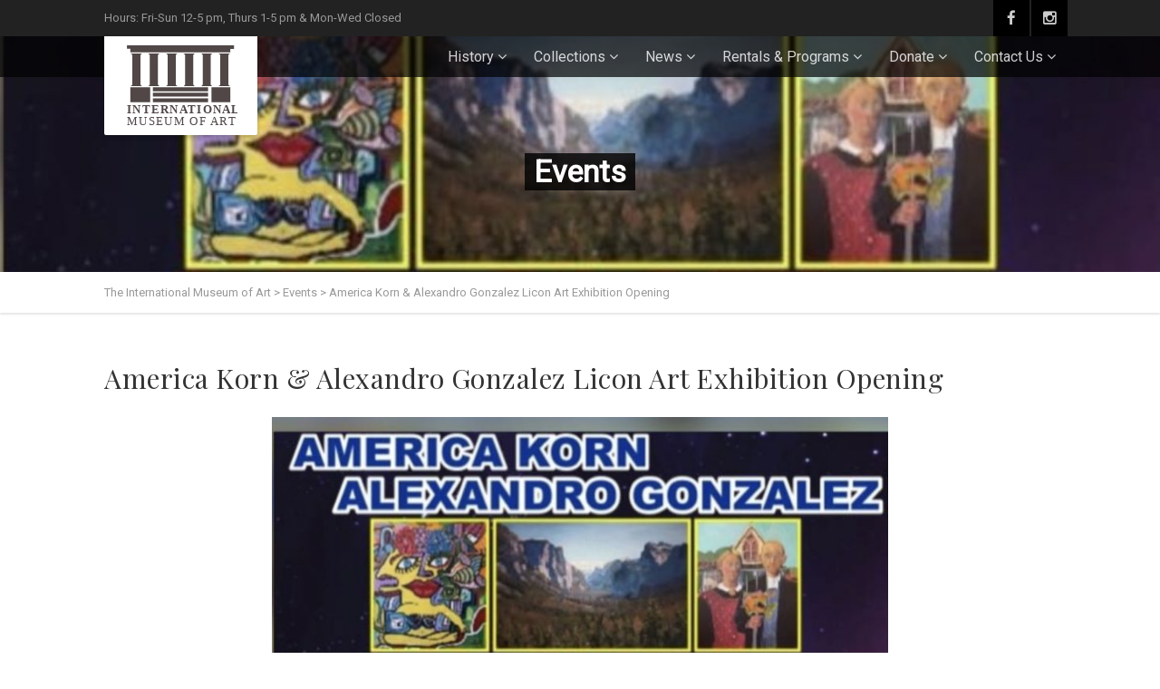

--- FILE ---
content_type: text/html; charset=UTF-8
request_url: https://internationalmuseumofart.org/?event=america-korn-alejandro-gonzalez-licon-art-exhibition&event_date=2022-10-08
body_size: 22163
content:
<!DOCTYPE html>
<!--// OPEN HTML //-->
<html lang="en-US" prefix="og: http://ogp.me/ns# fb: http://ogp.me/ns/fb#" class="no-js">
<head>
		

	<meta http-equiv="Content-Type" content="text/html; charset=utf-8"/>
        <!--// SITE META //-->
    <meta charset="UTF-8" />
    <!-- Mobile Specific Metas
    ================================================== -->
			                <meta name="viewport" content="width=device-width, user-scalable=no, initial-scale=1.0, minimum-scale=1.0, maximum-scale=1.0">
                <meta name="format-detection" content="telephone=no">
	    	<!--// PINGBACK & FAVICON //-->
    	<link rel="pingback" href="https://internationalmuseumofart.org/xmlrpc.php" />
    	<link rel="shortcut icon" href="http://internationalmuseumofart.org/wp-content/uploads/2018/10/museum-logo-2017-Converted.svg" />        	<link rel="apple-touch-icon-precomposed" href="http://internationalmuseumofart.org/wp-content/uploads/2018/10/museum-logo-2017-Converted.svg">        	<link rel="apple-touch-icon-precomposed" sizes="114x114" href="http://internationalmuseumofart.org/wp-content/uploads/2018/10/museum-logo-2017-Converted.svg">        	<link rel="apple-touch-icon-precomposed" sizes="72x72" href="http://internationalmuseumofart.org/wp-content/uploads/2018/10/museum-logo-2017-Converted.svg">        	<link rel="apple-touch-icon-precomposed" sizes="144x144" href="http://internationalmuseumofart.org/wp-content/uploads/2018/10/museum-logo-2017-Converted.svg">    <title>America Korn &#038; Alexandro Gonzalez Licon Art Exhibition Opening &#8211; The International Museum of Art</title>
<meta name='robots' content='max-image-preview:large' />
<link rel='dns-prefetch' href='//www.google.com' />
<link rel='dns-prefetch' href='//maps.googleapis.com' />
<link rel='dns-prefetch' href='//fonts.googleapis.com' />
<link rel='preconnect' href='https://fonts.gstatic.com' crossorigin />
<link rel="alternate" type="application/rss+xml" title="The International Museum of Art &raquo; Feed" href="https://internationalmuseumofart.org/feed/" />
<link rel="alternate" title="oEmbed (JSON)" type="application/json+oembed" href="https://internationalmuseumofart.org/wp-json/oembed/1.0/embed?url=https%3A%2F%2Finternationalmuseumofart.org%2F%3Fevent%3Damerica-korn-alejandro-gonzalez-licon-art-exhibition" />
<link rel="alternate" title="oEmbed (XML)" type="text/xml+oembed" href="https://internationalmuseumofart.org/wp-json/oembed/1.0/embed?url=https%3A%2F%2Finternationalmuseumofart.org%2F%3Fevent%3Damerica-korn-alejandro-gonzalez-licon-art-exhibition&#038;format=xml" />
<style id='wp-img-auto-sizes-contain-inline-css' type='text/css'>
img:is([sizes=auto i],[sizes^="auto," i]){contain-intrinsic-size:3000px 1500px}
/*# sourceURL=wp-img-auto-sizes-contain-inline-css */
</style>
<link rel='stylesheet' id='givewp-campaign-blocks-fonts-css' href='https://fonts.googleapis.com/css2?family=Inter%3Awght%40400%3B500%3B600%3B700&#038;display=swap&#038;ver=6.9' type='text/css' media='all' />
<style id='wp-emoji-styles-inline-css' type='text/css'>

	img.wp-smiley, img.emoji {
		display: inline !important;
		border: none !important;
		box-shadow: none !important;
		height: 1em !important;
		width: 1em !important;
		margin: 0 0.07em !important;
		vertical-align: -0.1em !important;
		background: none !important;
		padding: 0 !important;
	}
/*# sourceURL=wp-emoji-styles-inline-css */
</style>
<style id='wp-block-library-inline-css' type='text/css'>
:root{--wp-block-synced-color:#7a00df;--wp-block-synced-color--rgb:122,0,223;--wp-bound-block-color:var(--wp-block-synced-color);--wp-editor-canvas-background:#ddd;--wp-admin-theme-color:#007cba;--wp-admin-theme-color--rgb:0,124,186;--wp-admin-theme-color-darker-10:#006ba1;--wp-admin-theme-color-darker-10--rgb:0,107,160.5;--wp-admin-theme-color-darker-20:#005a87;--wp-admin-theme-color-darker-20--rgb:0,90,135;--wp-admin-border-width-focus:2px}@media (min-resolution:192dpi){:root{--wp-admin-border-width-focus:1.5px}}.wp-element-button{cursor:pointer}:root .has-very-light-gray-background-color{background-color:#eee}:root .has-very-dark-gray-background-color{background-color:#313131}:root .has-very-light-gray-color{color:#eee}:root .has-very-dark-gray-color{color:#313131}:root .has-vivid-green-cyan-to-vivid-cyan-blue-gradient-background{background:linear-gradient(135deg,#00d084,#0693e3)}:root .has-purple-crush-gradient-background{background:linear-gradient(135deg,#34e2e4,#4721fb 50%,#ab1dfe)}:root .has-hazy-dawn-gradient-background{background:linear-gradient(135deg,#faaca8,#dad0ec)}:root .has-subdued-olive-gradient-background{background:linear-gradient(135deg,#fafae1,#67a671)}:root .has-atomic-cream-gradient-background{background:linear-gradient(135deg,#fdd79a,#004a59)}:root .has-nightshade-gradient-background{background:linear-gradient(135deg,#330968,#31cdcf)}:root .has-midnight-gradient-background{background:linear-gradient(135deg,#020381,#2874fc)}:root{--wp--preset--font-size--normal:16px;--wp--preset--font-size--huge:42px}.has-regular-font-size{font-size:1em}.has-larger-font-size{font-size:2.625em}.has-normal-font-size{font-size:var(--wp--preset--font-size--normal)}.has-huge-font-size{font-size:var(--wp--preset--font-size--huge)}.has-text-align-center{text-align:center}.has-text-align-left{text-align:left}.has-text-align-right{text-align:right}.has-fit-text{white-space:nowrap!important}#end-resizable-editor-section{display:none}.aligncenter{clear:both}.items-justified-left{justify-content:flex-start}.items-justified-center{justify-content:center}.items-justified-right{justify-content:flex-end}.items-justified-space-between{justify-content:space-between}.screen-reader-text{border:0;clip-path:inset(50%);height:1px;margin:-1px;overflow:hidden;padding:0;position:absolute;width:1px;word-wrap:normal!important}.screen-reader-text:focus{background-color:#ddd;clip-path:none;color:#444;display:block;font-size:1em;height:auto;left:5px;line-height:normal;padding:15px 23px 14px;text-decoration:none;top:5px;width:auto;z-index:100000}html :where(.has-border-color){border-style:solid}html :where([style*=border-top-color]){border-top-style:solid}html :where([style*=border-right-color]){border-right-style:solid}html :where([style*=border-bottom-color]){border-bottom-style:solid}html :where([style*=border-left-color]){border-left-style:solid}html :where([style*=border-width]){border-style:solid}html :where([style*=border-top-width]){border-top-style:solid}html :where([style*=border-right-width]){border-right-style:solid}html :where([style*=border-bottom-width]){border-bottom-style:solid}html :where([style*=border-left-width]){border-left-style:solid}html :where(img[class*=wp-image-]){height:auto;max-width:100%}:where(figure){margin:0 0 1em}html :where(.is-position-sticky){--wp-admin--admin-bar--position-offset:var(--wp-admin--admin-bar--height,0px)}@media screen and (max-width:600px){html :where(.is-position-sticky){--wp-admin--admin-bar--position-offset:0px}}

/*# sourceURL=wp-block-library-inline-css */
</style><link rel='stylesheet' id='wc-blocks-style-css' href='https://internationalmuseumofart.org/wp-content/plugins/woocommerce/assets/client/blocks/wc-blocks.css?ver=wc-10.4.3' type='text/css' media='all' />
<style id='global-styles-inline-css' type='text/css'>
:root{--wp--preset--aspect-ratio--square: 1;--wp--preset--aspect-ratio--4-3: 4/3;--wp--preset--aspect-ratio--3-4: 3/4;--wp--preset--aspect-ratio--3-2: 3/2;--wp--preset--aspect-ratio--2-3: 2/3;--wp--preset--aspect-ratio--16-9: 16/9;--wp--preset--aspect-ratio--9-16: 9/16;--wp--preset--color--black: #000000;--wp--preset--color--cyan-bluish-gray: #abb8c3;--wp--preset--color--white: #ffffff;--wp--preset--color--pale-pink: #f78da7;--wp--preset--color--vivid-red: #cf2e2e;--wp--preset--color--luminous-vivid-orange: #ff6900;--wp--preset--color--luminous-vivid-amber: #fcb900;--wp--preset--color--light-green-cyan: #7bdcb5;--wp--preset--color--vivid-green-cyan: #00d084;--wp--preset--color--pale-cyan-blue: #8ed1fc;--wp--preset--color--vivid-cyan-blue: #0693e3;--wp--preset--color--vivid-purple: #9b51e0;--wp--preset--gradient--vivid-cyan-blue-to-vivid-purple: linear-gradient(135deg,rgb(6,147,227) 0%,rgb(155,81,224) 100%);--wp--preset--gradient--light-green-cyan-to-vivid-green-cyan: linear-gradient(135deg,rgb(122,220,180) 0%,rgb(0,208,130) 100%);--wp--preset--gradient--luminous-vivid-amber-to-luminous-vivid-orange: linear-gradient(135deg,rgb(252,185,0) 0%,rgb(255,105,0) 100%);--wp--preset--gradient--luminous-vivid-orange-to-vivid-red: linear-gradient(135deg,rgb(255,105,0) 0%,rgb(207,46,46) 100%);--wp--preset--gradient--very-light-gray-to-cyan-bluish-gray: linear-gradient(135deg,rgb(238,238,238) 0%,rgb(169,184,195) 100%);--wp--preset--gradient--cool-to-warm-spectrum: linear-gradient(135deg,rgb(74,234,220) 0%,rgb(151,120,209) 20%,rgb(207,42,186) 40%,rgb(238,44,130) 60%,rgb(251,105,98) 80%,rgb(254,248,76) 100%);--wp--preset--gradient--blush-light-purple: linear-gradient(135deg,rgb(255,206,236) 0%,rgb(152,150,240) 100%);--wp--preset--gradient--blush-bordeaux: linear-gradient(135deg,rgb(254,205,165) 0%,rgb(254,45,45) 50%,rgb(107,0,62) 100%);--wp--preset--gradient--luminous-dusk: linear-gradient(135deg,rgb(255,203,112) 0%,rgb(199,81,192) 50%,rgb(65,88,208) 100%);--wp--preset--gradient--pale-ocean: linear-gradient(135deg,rgb(255,245,203) 0%,rgb(182,227,212) 50%,rgb(51,167,181) 100%);--wp--preset--gradient--electric-grass: linear-gradient(135deg,rgb(202,248,128) 0%,rgb(113,206,126) 100%);--wp--preset--gradient--midnight: linear-gradient(135deg,rgb(2,3,129) 0%,rgb(40,116,252) 100%);--wp--preset--font-size--small: 13px;--wp--preset--font-size--medium: 20px;--wp--preset--font-size--large: 36px;--wp--preset--font-size--x-large: 42px;--wp--preset--spacing--20: 0.44rem;--wp--preset--spacing--30: 0.67rem;--wp--preset--spacing--40: 1rem;--wp--preset--spacing--50: 1.5rem;--wp--preset--spacing--60: 2.25rem;--wp--preset--spacing--70: 3.38rem;--wp--preset--spacing--80: 5.06rem;--wp--preset--shadow--natural: 6px 6px 9px rgba(0, 0, 0, 0.2);--wp--preset--shadow--deep: 12px 12px 50px rgba(0, 0, 0, 0.4);--wp--preset--shadow--sharp: 6px 6px 0px rgba(0, 0, 0, 0.2);--wp--preset--shadow--outlined: 6px 6px 0px -3px rgb(255, 255, 255), 6px 6px rgb(0, 0, 0);--wp--preset--shadow--crisp: 6px 6px 0px rgb(0, 0, 0);}:where(.is-layout-flex){gap: 0.5em;}:where(.is-layout-grid){gap: 0.5em;}body .is-layout-flex{display: flex;}.is-layout-flex{flex-wrap: wrap;align-items: center;}.is-layout-flex > :is(*, div){margin: 0;}body .is-layout-grid{display: grid;}.is-layout-grid > :is(*, div){margin: 0;}:where(.wp-block-columns.is-layout-flex){gap: 2em;}:where(.wp-block-columns.is-layout-grid){gap: 2em;}:where(.wp-block-post-template.is-layout-flex){gap: 1.25em;}:where(.wp-block-post-template.is-layout-grid){gap: 1.25em;}.has-black-color{color: var(--wp--preset--color--black) !important;}.has-cyan-bluish-gray-color{color: var(--wp--preset--color--cyan-bluish-gray) !important;}.has-white-color{color: var(--wp--preset--color--white) !important;}.has-pale-pink-color{color: var(--wp--preset--color--pale-pink) !important;}.has-vivid-red-color{color: var(--wp--preset--color--vivid-red) !important;}.has-luminous-vivid-orange-color{color: var(--wp--preset--color--luminous-vivid-orange) !important;}.has-luminous-vivid-amber-color{color: var(--wp--preset--color--luminous-vivid-amber) !important;}.has-light-green-cyan-color{color: var(--wp--preset--color--light-green-cyan) !important;}.has-vivid-green-cyan-color{color: var(--wp--preset--color--vivid-green-cyan) !important;}.has-pale-cyan-blue-color{color: var(--wp--preset--color--pale-cyan-blue) !important;}.has-vivid-cyan-blue-color{color: var(--wp--preset--color--vivid-cyan-blue) !important;}.has-vivid-purple-color{color: var(--wp--preset--color--vivid-purple) !important;}.has-black-background-color{background-color: var(--wp--preset--color--black) !important;}.has-cyan-bluish-gray-background-color{background-color: var(--wp--preset--color--cyan-bluish-gray) !important;}.has-white-background-color{background-color: var(--wp--preset--color--white) !important;}.has-pale-pink-background-color{background-color: var(--wp--preset--color--pale-pink) !important;}.has-vivid-red-background-color{background-color: var(--wp--preset--color--vivid-red) !important;}.has-luminous-vivid-orange-background-color{background-color: var(--wp--preset--color--luminous-vivid-orange) !important;}.has-luminous-vivid-amber-background-color{background-color: var(--wp--preset--color--luminous-vivid-amber) !important;}.has-light-green-cyan-background-color{background-color: var(--wp--preset--color--light-green-cyan) !important;}.has-vivid-green-cyan-background-color{background-color: var(--wp--preset--color--vivid-green-cyan) !important;}.has-pale-cyan-blue-background-color{background-color: var(--wp--preset--color--pale-cyan-blue) !important;}.has-vivid-cyan-blue-background-color{background-color: var(--wp--preset--color--vivid-cyan-blue) !important;}.has-vivid-purple-background-color{background-color: var(--wp--preset--color--vivid-purple) !important;}.has-black-border-color{border-color: var(--wp--preset--color--black) !important;}.has-cyan-bluish-gray-border-color{border-color: var(--wp--preset--color--cyan-bluish-gray) !important;}.has-white-border-color{border-color: var(--wp--preset--color--white) !important;}.has-pale-pink-border-color{border-color: var(--wp--preset--color--pale-pink) !important;}.has-vivid-red-border-color{border-color: var(--wp--preset--color--vivid-red) !important;}.has-luminous-vivid-orange-border-color{border-color: var(--wp--preset--color--luminous-vivid-orange) !important;}.has-luminous-vivid-amber-border-color{border-color: var(--wp--preset--color--luminous-vivid-amber) !important;}.has-light-green-cyan-border-color{border-color: var(--wp--preset--color--light-green-cyan) !important;}.has-vivid-green-cyan-border-color{border-color: var(--wp--preset--color--vivid-green-cyan) !important;}.has-pale-cyan-blue-border-color{border-color: var(--wp--preset--color--pale-cyan-blue) !important;}.has-vivid-cyan-blue-border-color{border-color: var(--wp--preset--color--vivid-cyan-blue) !important;}.has-vivid-purple-border-color{border-color: var(--wp--preset--color--vivid-purple) !important;}.has-vivid-cyan-blue-to-vivid-purple-gradient-background{background: var(--wp--preset--gradient--vivid-cyan-blue-to-vivid-purple) !important;}.has-light-green-cyan-to-vivid-green-cyan-gradient-background{background: var(--wp--preset--gradient--light-green-cyan-to-vivid-green-cyan) !important;}.has-luminous-vivid-amber-to-luminous-vivid-orange-gradient-background{background: var(--wp--preset--gradient--luminous-vivid-amber-to-luminous-vivid-orange) !important;}.has-luminous-vivid-orange-to-vivid-red-gradient-background{background: var(--wp--preset--gradient--luminous-vivid-orange-to-vivid-red) !important;}.has-very-light-gray-to-cyan-bluish-gray-gradient-background{background: var(--wp--preset--gradient--very-light-gray-to-cyan-bluish-gray) !important;}.has-cool-to-warm-spectrum-gradient-background{background: var(--wp--preset--gradient--cool-to-warm-spectrum) !important;}.has-blush-light-purple-gradient-background{background: var(--wp--preset--gradient--blush-light-purple) !important;}.has-blush-bordeaux-gradient-background{background: var(--wp--preset--gradient--blush-bordeaux) !important;}.has-luminous-dusk-gradient-background{background: var(--wp--preset--gradient--luminous-dusk) !important;}.has-pale-ocean-gradient-background{background: var(--wp--preset--gradient--pale-ocean) !important;}.has-electric-grass-gradient-background{background: var(--wp--preset--gradient--electric-grass) !important;}.has-midnight-gradient-background{background: var(--wp--preset--gradient--midnight) !important;}.has-small-font-size{font-size: var(--wp--preset--font-size--small) !important;}.has-medium-font-size{font-size: var(--wp--preset--font-size--medium) !important;}.has-large-font-size{font-size: var(--wp--preset--font-size--large) !important;}.has-x-large-font-size{font-size: var(--wp--preset--font-size--x-large) !important;}
/*# sourceURL=global-styles-inline-css */
</style>

<style id='classic-theme-styles-inline-css' type='text/css'>
/*! This file is auto-generated */
.wp-block-button__link{color:#fff;background-color:#32373c;border-radius:9999px;box-shadow:none;text-decoration:none;padding:calc(.667em + 2px) calc(1.333em + 2px);font-size:1.125em}.wp-block-file__button{background:#32373c;color:#fff;text-decoration:none}
/*# sourceURL=/wp-includes/css/classic-themes.min.css */
</style>
<link rel='stylesheet' id='ctct_form_styles-css' href='https://internationalmuseumofart.org/wp-content/plugins/constant-contact-forms/assets/css/style.css?ver=2.8.0' type='text/css' media='all' />
<link rel='stylesheet' id='contact-form-7-css' href='https://internationalmuseumofart.org/wp-content/plugins/contact-form-7/includes/css/styles.css?ver=6.1.4' type='text/css' media='all' />
<link rel='stylesheet' id='font-awesome-css' href='https://internationalmuseumofart.org/wp-content/plugins/import-facebook-events/assets/css/font-awesome.min.css?ver=1.8.8' type='text/css' media='all' />
<link rel='stylesheet' id='import-facebook-events-front-css' href='https://internationalmuseumofart.org/wp-content/plugins/import-facebook-events/assets/css/import-facebook-events.css?ver=1.8.8' type='text/css' media='all' />
<link rel='stylesheet' id='import-facebook-events-front-style2-css' href='https://internationalmuseumofart.org/wp-content/plugins/import-facebook-events/assets/css/grid-style2.css?ver=1.8.8' type='text/css' media='all' />
<link rel='stylesheet' id='rs-plugin-settings-css' href='https://internationalmuseumofart.org/wp-content/plugins/revslider/public/assets/css/settings.css?ver=5.4.6.2' type='text/css' media='all' />
<style id='rs-plugin-settings-inline-css' type='text/css'>
#rs-demo-id {}
/*# sourceURL=rs-plugin-settings-inline-css */
</style>
<link rel='stylesheet' id='sow-cta-main-css' href='https://internationalmuseumofart.org/wp-content/plugins/so-widgets-bundle/widgets/cta/css/style.css?ver=1.70.4' type='text/css' media='all' />
<link rel='stylesheet' id='sow-cta-default-57874ef55d16-css' href='https://internationalmuseumofart.org/wp-content/uploads/siteorigin-widgets/sow-cta-default-57874ef55d16.css?ver=6.9' type='text/css' media='all' />
<link rel='stylesheet' id='woocommerce-layout-css' href='https://internationalmuseumofart.org/wp-content/plugins/woocommerce/assets/css/woocommerce-layout.css?ver=10.4.3' type='text/css' media='all' />
<link rel='stylesheet' id='woocommerce-smallscreen-css' href='https://internationalmuseumofart.org/wp-content/plugins/woocommerce/assets/css/woocommerce-smallscreen.css?ver=10.4.3' type='text/css' media='only screen and (max-width: 768px)' />
<link rel='stylesheet' id='woocommerce-general-css' href='https://internationalmuseumofart.org/wp-content/plugins/woocommerce/assets/css/woocommerce.css?ver=10.4.3' type='text/css' media='all' />
<style id='woocommerce-inline-inline-css' type='text/css'>
.woocommerce form .form-row .required { visibility: visible; }
/*# sourceURL=woocommerce-inline-inline-css */
</style>
<link rel='stylesheet' id='give-styles-css' href='https://internationalmuseumofart.org/wp-content/plugins/give/build/assets/dist/css/give.css?ver=4.14.0' type='text/css' media='all' />
<link rel='stylesheet' id='givewp-design-system-foundation-css' href='https://internationalmuseumofart.org/wp-content/plugins/give/build/assets/dist/css/design-system/foundation.css?ver=1.2.0' type='text/css' media='all' />
<link rel='stylesheet' id='give_recurring_css-css' href='https://internationalmuseumofart.org/wp-content/plugins/give-recurring/assets/css/give-recurring.min.css?ver=2.11.1' type='text/css' media='all' />
<link rel='stylesheet' id='imic_bootstrap-css' href='https://internationalmuseumofart.org/wp-content/themes/vestige/css/bootstrap.css?ver=1.0' type='text/css' media='all' />
<link rel='stylesheet' id='imic_bootstrap_theme-css' href='https://internationalmuseumofart.org/wp-content/themes/vestige/css/bootstrap-theme.css?ver=1.0' type='text/css' media='all' />
<link rel='stylesheet' id='vestige-parent-style-css' href='https://internationalmuseumofart.org/wp-content/themes/vestige/style.css?ver=6.9' type='text/css' media='all' />
<link rel='stylesheet' id='PI_stt_front-css' href='https://internationalmuseumofart.org/wp-content/plugins/simple-twitter-tweets/css/stt.min.css?ver=6.9' type='text/css' media='all' />
<link rel='stylesheet' id='imic_fontawesome-css' href='https://internationalmuseumofart.org/wp-content/themes/vestige/css/font-awesome.min.css?ver=1.0' type='text/css' media='all' />
<link rel='stylesheet' id='imic_animations-css' href='https://internationalmuseumofart.org/wp-content/themes/vestige/css/animations.css?ver=1.0' type='text/css' media='all' />
<link rel='stylesheet' id='imic_lineicons-css' href='https://internationalmuseumofart.org/wp-content/themes/vestige/css/line-icons.css?ver=1.0' type='text/css' media='all' />
<link rel='stylesheet' id='imic_main-css' href='https://internationalmuseumofart.org/wp-content/themes/vestige-child/style.css?ver=1.0' type='text/css' media='all' />
<link rel='stylesheet' id='imic_magnific-css' href='https://internationalmuseumofart.org/wp-content/themes/vestige/vendor/magnific/magnific-popup.css?ver=1.0' type='text/css' media='all' />
<link rel='stylesheet' id='imic_owl1-css' href='https://internationalmuseumofart.org/wp-content/themes/vestige/vendor/owl-carousel/css/owl.carousel.css?ver=1.0' type='text/css' media='all' />
<link rel='stylesheet' id='imic_owl2-css' href='https://internationalmuseumofart.org/wp-content/themes/vestige/vendor/owl-carousel/css/owl.theme.css?ver=1.0' type='text/css' media='all' />
<link rel='stylesheet' id='imic_colors-css' href='https://internationalmuseumofart.org/wp-content/themes/vestige/colors/color1.css?ver=1.0' type='text/css' media='all' />
<link rel="preload" as="style" href="https://fonts.googleapis.com/css?family=Roboto%20Condensed:700%7CPlayfair%20Display%7CRoboto&#038;display=swap&#038;ver=1708640858" /><link rel="stylesheet" href="https://fonts.googleapis.com/css?family=Roboto%20Condensed:700%7CPlayfair%20Display%7CRoboto&#038;display=swap&#038;ver=1708640858" media="print" onload="this.media='all'"><noscript><link rel="stylesheet" href="https://fonts.googleapis.com/css?family=Roboto%20Condensed:700%7CPlayfair%20Display%7CRoboto&#038;display=swap&#038;ver=1708640858" /></noscript><script type="text/javascript" src="https://internationalmuseumofart.org/wp-includes/js/dist/hooks.min.js?ver=dd5603f07f9220ed27f1" id="wp-hooks-js"></script>
<script type="text/javascript" src="https://internationalmuseumofart.org/wp-includes/js/dist/i18n.min.js?ver=c26c3dc7bed366793375" id="wp-i18n-js"></script>
<script type="text/javascript" id="wp-i18n-js-after">
/* <![CDATA[ */
wp.i18n.setLocaleData( { 'text direction\u0004ltr': [ 'ltr' ] } );
//# sourceURL=wp-i18n-js-after
/* ]]> */
</script>
<script type="text/javascript" src="https://internationalmuseumofart.org/wp-includes/js/jquery/jquery.min.js?ver=3.7.1" id="jquery-core-js"></script>
<script type="text/javascript" src="https://internationalmuseumofart.org/wp-includes/js/jquery/jquery-migrate.min.js?ver=3.4.1" id="jquery-migrate-js"></script>
<script type="text/javascript" src="https://internationalmuseumofart.org/wp-content/plugins/revslider/public/assets/js/jquery.themepunch.tools.min.js?ver=5.4.6.2" id="tp-tools-js"></script>
<script type="text/javascript" src="https://internationalmuseumofart.org/wp-content/plugins/revslider/public/assets/js/jquery.themepunch.revolution.min.js?ver=5.4.6.2" id="revmin-js"></script>
<script type="text/javascript" src="https://internationalmuseumofart.org/wp-content/plugins/so-widgets-bundle/widgets/cta/js/cta.min.js?ver=1.70.4" id="sow-cta-main-js"></script>
<script type="text/javascript" src="https://internationalmuseumofart.org/wp-content/plugins/woocommerce/assets/js/jquery-blockui/jquery.blockUI.min.js?ver=2.7.0-wc.10.4.3" id="wc-jquery-blockui-js" defer="defer" data-wp-strategy="defer"></script>
<script type="text/javascript" id="wc-add-to-cart-js-extra">
/* <![CDATA[ */
var wc_add_to_cart_params = {"ajax_url":"/wp-admin/admin-ajax.php","wc_ajax_url":"/?wc-ajax=%%endpoint%%","i18n_view_cart":"View cart","cart_url":"https://internationalmuseumofart.org/cart/","is_cart":"","cart_redirect_after_add":"no"};
//# sourceURL=wc-add-to-cart-js-extra
/* ]]> */
</script>
<script type="text/javascript" src="https://internationalmuseumofart.org/wp-content/plugins/woocommerce/assets/js/frontend/add-to-cart.min.js?ver=10.4.3" id="wc-add-to-cart-js" defer="defer" data-wp-strategy="defer"></script>
<script type="text/javascript" src="https://internationalmuseumofart.org/wp-content/plugins/woocommerce/assets/js/js-cookie/js.cookie.min.js?ver=2.1.4-wc.10.4.3" id="wc-js-cookie-js" defer="defer" data-wp-strategy="defer"></script>
<script type="text/javascript" id="woocommerce-js-extra">
/* <![CDATA[ */
var woocommerce_params = {"ajax_url":"/wp-admin/admin-ajax.php","wc_ajax_url":"/?wc-ajax=%%endpoint%%","i18n_password_show":"Show password","i18n_password_hide":"Hide password"};
//# sourceURL=woocommerce-js-extra
/* ]]> */
</script>
<script type="text/javascript" src="https://internationalmuseumofart.org/wp-content/plugins/woocommerce/assets/js/frontend/woocommerce.min.js?ver=10.4.3" id="woocommerce-js" defer="defer" data-wp-strategy="defer"></script>
<script type="text/javascript" id="give-js-extra">
/* <![CDATA[ */
var give_global_vars = {"ajaxurl":"https://internationalmuseumofart.org/wp-admin/admin-ajax.php","checkout_nonce":"3c65157918","currency":"USD","currency_sign":"$","currency_pos":"before","thousands_separator":",","decimal_separator":".","no_gateway":"Please select a payment method.","bad_minimum":"The minimum custom donation amount for this form is","bad_maximum":"The maximum custom donation amount for this form is","general_loading":"Loading...","purchase_loading":"Please Wait...","textForOverlayScreen":"\u003Ch3\u003EProcessing...\u003C/h3\u003E\u003Cp\u003EThis will only take a second!\u003C/p\u003E","number_decimals":"2","is_test_mode":"","give_version":"4.14.0","magnific_options":{"main_class":"give-modal","close_on_bg_click":false},"form_translation":{"payment-mode":"Please select payment mode.","give_first":"Please enter your first name.","give_last":"Please enter your last name.","give_email":"Please enter a valid email address.","give_user_login":"Invalid email address or username.","give_user_pass":"Enter a password.","give_user_pass_confirm":"Enter the password confirmation.","give_agree_to_terms":"You must agree to the terms and conditions."},"confirm_email_sent_message":"Please check your email and click on the link to access your complete donation history.","ajax_vars":{"ajaxurl":"https://internationalmuseumofart.org/wp-admin/admin-ajax.php","ajaxNonce":"9843c6ed8a","loading":"Loading","select_option":"Please select an option","default_gateway":"paypal","permalinks":"1","number_decimals":2},"cookie_hash":"28a30015ec4e9453bce92b1574e9517e","session_nonce_cookie_name":"wp-give_session_reset_nonce_28a30015ec4e9453bce92b1574e9517e","session_cookie_name":"wp-give_session_28a30015ec4e9453bce92b1574e9517e","delete_session_nonce_cookie":"0"};
var giveApiSettings = {"root":"https://internationalmuseumofart.org/wp-json/give-api/v2/","rest_base":"give-api/v2"};
//# sourceURL=give-js-extra
/* ]]> */
</script>
<script type="text/javascript" src="https://internationalmuseumofart.org/wp-content/plugins/give/build/assets/dist/js/give.js?ver=8540f4f50a2032d9c5b5" id="give-js"></script>
<script type="text/javascript" id="WCPAY_ASSETS-js-extra">
/* <![CDATA[ */
var wcpayAssets = {"url":"https://internationalmuseumofart.org/wp-content/plugins/woocommerce-payments/dist/"};
//# sourceURL=WCPAY_ASSETS-js-extra
/* ]]> */
</script>
<script type="text/javascript" id="give_recurring_script-js-extra">
/* <![CDATA[ */
var Give_Recurring_Vars = {"email_access":"1","pretty_intervals":{"1":"Every","2":"Every two","3":"Every three","4":"Every four","5":"Every five","6":"Every six"},"pretty_periods":{"day":"Daily","week":"Weekly","month":"Monthly","quarter":"Quarterly","half-year":"Semi-Annually","year":"Yearly"},"messages":{"daily_forbidden":"The selected payment method does not support daily recurring giving. Please select another payment method or supported giving frequency.","confirm_cancel":"Are you sure you want to cancel this subscription?"},"multi_level_message_pre_text":"You have chosen to donate"};
//# sourceURL=give_recurring_script-js-extra
/* ]]> */
</script>
<script type="text/javascript" src="https://internationalmuseumofart.org/wp-content/plugins/give-recurring/assets/js/give-recurring.min.js?ver=2.11.1" id="give_recurring_script-js"></script>
<script type="text/javascript" src="https://internationalmuseumofart.org/wp-content/themes/vestige/vendor/fullcalendar/lib/moment.min.js?ver=1.0" id="imic_calender_updated-js"></script>
<link rel="https://api.w.org/" href="https://internationalmuseumofart.org/wp-json/" /><link rel="EditURI" type="application/rsd+xml" title="RSD" href="https://internationalmuseumofart.org/xmlrpc.php?rsd" />
<meta name="generator" content="WordPress 6.9" />
<meta name="generator" content="WooCommerce 10.4.3" />
<link rel="canonical" href="https://internationalmuseumofart.org/?event=america-korn-alejandro-gonzalez-licon-art-exhibition" />
<link rel='shortlink' href='https://internationalmuseumofart.org/?p=2299' />
<meta name="generator" content="Redux 4.5.10" /><meta name="generator" content="Give v4.14.0" />
<style type="text/css">
.header-style2 .main-navigation > ul > li > a, .header-style2 .search-module-trigger, .header-style2 .cart-module-trigger{line-height:20px}@media only screen and (max-width: 992px){.header-style2 .dd-menu, .header-style2 .search-module-opened, .header-style2 .cart-module-opened{top:20px}.header-style2 #menu-toggle{line-height:20px}.header-style3 #menu-toggle{line-height:20px}}.site-header .push-top{margin-top:-10px}@media (min-width:1200px){.container{width:1080px;}}
		body.boxed .body{max-width:1120px}
		@media (min-width: 1200px) {body.boxed .body .site-header, body.boxed .body .topbar{width:1120px;}}.content{min-height:400px}
/*========== User Custom CSS Styles ==========*/
#header{
margin: 0 auto;
}

.basic-link i{color:#ffffff;}

#hall_of_fame th,#hall_of_fame td { padding: 5px; }

/* cellspacing */
#hall_of_fame table { border-collapse: separate; border-spacing: 5px; } /* cellspacing="5" */
#hall_of_fame table { border-collapse: collapse; border-spacing: 0; }   /* cellspacing="0" */

/* valign */
#hall_of_fame th, #hall_of_fame td { vertical-align: top; }

/* align (center) */
#hall_of_fame table { margin: 0 auto; }

.pricing th, .pricing td { padding: 5px; }

/* cellspacing */
.pricing table { border-collapse: separate; border-spacing: 5px; border: 1px solid #ccc;} /* cellspacing="5" */
.pricing table { border-collapse: collapse; border-spacing: 0; }   /* cellspacing="0" */

/* valign */
.pricing th, .pricing td { vertical-align: top; }

/* align (center) */
.pricing table { margin: 0 auto; }

.widget_nav_menu ul{list-style: none;}
.widget_nav_menu li{margin-bottom:15px; font-size:1.2em;}</style>
	<noscript><style>.woocommerce-product-gallery{ opacity: 1 !important; }</style></noscript>
	<meta name="generator" content="Powered by Slider Revolution 5.4.6.2 - responsive, Mobile-Friendly Slider Plugin for WordPress with comfortable drag and drop interface." />
<script type="text/javascript">function setREVStartSize(e){
				try{ var i=jQuery(window).width(),t=9999,r=0,n=0,l=0,f=0,s=0,h=0;					
					if(e.responsiveLevels&&(jQuery.each(e.responsiveLevels,function(e,f){f>i&&(t=r=f,l=e),i>f&&f>r&&(r=f,n=e)}),t>r&&(l=n)),f=e.gridheight[l]||e.gridheight[0]||e.gridheight,s=e.gridwidth[l]||e.gridwidth[0]||e.gridwidth,h=i/s,h=h>1?1:h,f=Math.round(h*f),"fullscreen"==e.sliderLayout){var u=(e.c.width(),jQuery(window).height());if(void 0!=e.fullScreenOffsetContainer){var c=e.fullScreenOffsetContainer.split(",");if (c) jQuery.each(c,function(e,i){u=jQuery(i).length>0?u-jQuery(i).outerHeight(!0):u}),e.fullScreenOffset.split("%").length>1&&void 0!=e.fullScreenOffset&&e.fullScreenOffset.length>0?u-=jQuery(window).height()*parseInt(e.fullScreenOffset,0)/100:void 0!=e.fullScreenOffset&&e.fullScreenOffset.length>0&&(u-=parseInt(e.fullScreenOffset,0))}f=u}else void 0!=e.minHeight&&f<e.minHeight&&(f=e.minHeight);e.c.closest(".rev_slider_wrapper").css({height:f})					
				}catch(d){console.log("Failure at Presize of Slider:"+d)}
			};</script>
<style id="imic_options-dynamic-css" title="dynamic-css" class="redux-options-output">.content{background-color:#ffffff;}.content{padding-top:50px;padding-bottom:50px;}.site-logo h1{padding-top:10px;padding-bottom:10px;}.dd-menu > ul > li > ul li > a{padding-top:12px;padding-right:20px;padding-bottom:12px;padding-left:20px;}.site-footer{padding-top:50px;padding-bottom:50px;}.site-footer-bottom{padding-top:20px;padding-bottom:20px;}.site-footer-bottom .social-icons-colored li a{line-height:28px;font-size:14px;}.site-footer-bottom .social-icons-colored li a{color:#666666;}.site-footer-bottom .social-icons-colored li a:hover{color:#ffffff;}.site-footer-bottom .social-icons-colored li a{background-color:#eeeeee;}.site-footer-bottom .social-icons-colored li a{height:28px;width:28px;}#sidebar-col .widgettitle, #sidebar-col .widget-title{font-family:"Roboto Condensed";text-align:left;text-transform:uppercase;line-height:28px;word-spacing:0px;letter-spacing:2px;font-weight:700;font-style:normal;color:#222222;font-size:20px;}#sidebar-col .widgettitle, #sidebar-col .widget-title{border-bottom:1px solid ;}.social-share-bar .social-icons-colored li a{height:28px;width:28px;}.social-share-bar .social-icons-colored li a{line-height:28px;font-size:14px;}h1,h2,h3,h4,h5,h6,blockquote p{font-family:"Playfair Display";}body, h1 .label, h2 .label, h3 .label, h4 .label, h5 .label, h6 .label, h4, .selectpicker.btn-default, body, .main-navigation, .skewed-title-bar h4, .widget-title, .sidebar-widget .widgettitle, .icon-box h3, .btn-default{font-family:Roboto;}.btn, .woocommerce a.button, .woocommerce button.button, .woocommerce input.button, .woocommerce #respond input#submit, .woocommerce #content input.button, .woocommerce-page a.button, .woocommerce-page button.button, .woocommerce-page input.button, .woocommerce-page #respond input#submit, .woocommerce-page #content input.button, .woocommerce input.button, .wpcf7-form .wpcf7-submit, .noticebar .ow-button-base a{font-family:"Roboto Condensed";}</style>
    <!-- START - Open Graph and Twitter Card Tags 3.3.9 -->
     <!-- Facebook Open Graph -->
      <meta property="og:locale" content="en_US"/>
      <meta property="og:site_name" content="The International Museum of Art"/>
      <meta property="og:title" content="America Korn &amp; Alexandro Gonzalez Licon Art Exhibition Opening"/>
      <meta property="og:url" content="https://internationalmuseumofart.org/?event=america-korn-alejandro-gonzalez-licon-art-exhibition"/>
      <meta property="og:type" content="article"/>
      <meta property="og:description" content="The IMoA is proud to announce a duo artist show America Korn &amp; Alexandro Gonzalez. We loved showcasing their work last year and we&#039;re so excited to have them again.

The show opens October 8th 2022 from 2-4pm and will run until October 30th. Members are invited to an exclusive first look  Octo"/>
      <meta property="article:publisher" content="https://www.facebook.com/IMoAEP/"/>
     <!-- Google+ / Schema.org -->
     <!-- Twitter Cards -->
      <meta name="twitter:title" content="America Korn &amp; Alexandro Gonzalez Licon Art Exhibition Opening"/>
      <meta name="twitter:url" content="https://internationalmuseumofart.org/?event=america-korn-alejandro-gonzalez-licon-art-exhibition"/>
      <meta name="twitter:description" content="The IMoA is proud to announce a duo artist show America Korn &amp; Alexandro Gonzalez. We loved showcasing their work last year and we&#039;re so excited to have them again.

The show opens October 8th 2022 from 2-4pm and will run until October 30th. Members are invited to an exclusive first look  Octo"/>
      <meta name="twitter:card" content="summary_large_image"/>
     <!-- SEO -->
     <!-- Misc. tags -->
     <!-- is_singular -->
    <!-- END - Open Graph and Twitter Card Tags 3.3.9 -->
        
    	 <link rel='stylesheet' id='redux-custom-fonts-css' href='//internationalmuseumofart.org/wp-content/uploads/redux/custom-fonts/fonts.css?ver=1766678595' type='text/css' media='all' />
<link rel='stylesheet' id='sow-cta-default-d14a8d7b8425-css' href='https://internationalmuseumofart.org/wp-content/uploads/siteorigin-widgets/sow-cta-default-d14a8d7b8425.css?ver=6.9' type='text/css' media='all' />
<link rel='stylesheet' id='sow-button-flat-9e15304f00e1-css' href='https://internationalmuseumofart.org/wp-content/uploads/siteorigin-widgets/sow-button-flat-9e15304f00e1.css?ver=6.9' type='text/css' media='all' />
<link rel='stylesheet' id='sow-button-base-css' href='https://internationalmuseumofart.org/wp-content/plugins/so-widgets-bundle/widgets/button/css/style.css?ver=1.70.4' type='text/css' media='all' />
<link rel='stylesheet' id='siteorigin-widget-icon-font-fontawesome-css' href='https://internationalmuseumofart.org/wp-content/plugins/so-widgets-bundle/icons/fontawesome/style.css?ver=6.9' type='text/css' media='all' />
</head>
<!--// CLOSE HEAD //-->
<body class="wp-singular event-template-default single single-event postid-2299 wp-theme-vestige wp-child-theme-vestige-child  header-style1 theme-vestige give-recurring woocommerce-no-js ctct-vestige">
<style type="text/css">.hero-area{display:block;}.header-style1 .page-header > div > div > span, .header-style2 .page-header > div > div > span, .header-style3 .page-header > div > div > span{display:inline-block;}.social-share-bar{display:block;}.notice-bar{display:block;}.content{padding-top:50px;padding-bottom:50px;}body{}
		.content{}</style><div class="body"> 
	<div class="topbar">
    	<div class="container">
        	<div class="row">
            	<div class="col-md-6  col-sm-6">
                	<p>Hours: Fri-Sun 12-5 pm, Thurs 1-5 pm & Mon-Wed Closed</p>
                </div>
                <div class="col-md-6 col-sm-6">
                	<ul class="pull-right social-icons-colored">
                    	<li class="facebook"><a href="https://www.facebook.com/IMoAEP/" target="_blank"><i class="fa fa-facebook"></i></a></li><li class="instagram"><a href="https://www.instagram.com/imoaep/" target="_blank"><i class="fa fa-instagram"></i></a></li>                    </ul>
                </div>
            </div>
        </div>
    </div>
        <!-- Start Site Header -->
	<div class="site-header-wrapper">
        <header class="site-header">
            <div class="container sp-cont">
                <div class="site-logo">
                    <h1>
                    	<a href="https://internationalmuseumofart.org/" title="The International Museum of Art" class="default-logo"><img src="http://internationalmuseumofart.org/wp-content/uploads/2019/04/el-paso-international-museum-of-art.svg" alt="The International Museum of Art" width="125" height="0"></a>							<a href="https://internationalmuseumofart.org/" title="The International Museum of Art" class="retina-logo"><img src="http://internationalmuseumofart.org/wp-content/uploads/2019/04/el-paso-international-museum-of-art.svg" alt="The International Museum of Art" width="125" height="0"></a>                    </h1>
                </div>
                                <a href="#" class="visible-sm visible-xs" id="menu-toggle"><i class="fa fa-bars"></i></a>
                           <!-- Main Navigation -->
                                					                <nav class="main-navigation dd-menu toggle-menu" role="navigation"><ul id="menu-ima-menu" class="sf-menu"><li  class="menu-item-915 menu-item menu-item-type-post_type menu-item-object-page menu-item-has-children "><a href="https://internationalmuseumofart.org/history/">History<span class="nav-line"></span></a>
<ul class="sub-menu">
	<li  class="menu-item-15646 menu-item menu-item-type-post_type menu-item-object-page "><a href="https://internationalmuseumofart.org/historic-marker/">Historic Marker</a>	<li  class="menu-item-2583 menu-item menu-item-type-post_type menu-item-object-page "><a href="https://internationalmuseumofart.org/history/our-mission/">Our Mission</a>	<li  class="menu-item-18116 menu-item menu-item-type-post_type menu-item-object-page "><a href="https://internationalmuseumofart.org/in-memoriam-mrs-deane-g-miller/">In Memoriam: Mrs. Deane G. Miller</a>	<li  class="menu-item-8018 menu-item menu-item-type-post_type menu-item-object-page "><a href="https://internationalmuseumofart.org/pasaron-por-aqui-tom-lea-at-the-imoa/">Pasaron Por Aqui – Tom Lea at the IMoA</a>	<li  class="menu-item-2571 menu-item menu-item-type-custom menu-item-object-custom "><a href="https://internationalmuseumofart.org/history/about-the-museum-2/">About The Museum</a>	<li  class="menu-item-916 menu-item menu-item-type-post_type menu-item-object-page "><a href="https://internationalmuseumofart.org/history/the-turney-home/">The Turney Home</a>	<li  class="menu-item-922 menu-item menu-item-type-post_type menu-item-object-page "><a href="https://internationalmuseumofart.org/history/the-turneys/">The Turneys</a>	<li  class="menu-item-938 menu-item menu-item-type-post_type menu-item-object-page "><a href="https://internationalmuseumofart.org/history/henry-trost/">Henry Trost</a></ul>
<li  class="menu-item-1136 menu-item menu-item-type-post_type menu-item-object-page menu-item-has-children "><a href="https://internationalmuseumofart.org/collections/">Collections<span class="nav-line"></span></a>
<ul class="sub-menu">
	<li  class="menu-item-22742 menu-item menu-item-type-post_type menu-item-object-page "><a href="https://internationalmuseumofart.org/sue-koenigs-window-to-the-world-2/">Sue Koenig’s Window to the World</a>	<li  class="menu-item-19872 menu-item menu-item-type-post_type menu-item-object-page "><a href="https://internationalmuseumofart.org/artist-hall-of-fame/">Artist Hall of Fame</a>	<li  class="menu-item-1147 menu-item menu-item-type-post_type menu-item-object-page "><a href="https://internationalmuseumofart.org/collections/western-art-gallery/">Western Art Gallery</a>	<li  class="menu-item-1142 menu-item menu-item-type-post_type menu-item-object-page "><a href="https://internationalmuseumofart.org/collections/alan-bean/">Alan Bean</a>	<li  class="menu-item-1146 menu-item menu-item-type-post_type menu-item-object-page "><a href="https://internationalmuseumofart.org/collections/kolliker-gallery/">Kolliker Gallery</a>	<li  class="menu-item-1145 menu-item menu-item-type-post_type menu-item-object-page "><a href="https://internationalmuseumofart.org/collections/mexican-revolution/">Mexican Revolution</a>	<li  class="menu-item-1139 menu-item menu-item-type-post_type menu-item-object-page "><a href="https://internationalmuseumofart.org/collections/buddahs/">Buddahs</a></ul>
<li  class="menu-item-1090 menu-item menu-item-type-post_type menu-item-object-page menu-item-has-children "><a href="https://internationalmuseumofart.org/events-calendar/">News<span class="nav-line"></span></a>
<ul class="sub-menu">
	<li  class="menu-item-22899 menu-item menu-item-type-post_type menu-item-object-page "><a href="https://internationalmuseumofart.org/events-calendar-2/">Events Calendar</a>	<li  class="menu-item-26268 menu-item menu-item-type-post_type menu-item-object-page "><a href="https://internationalmuseumofart.org/upon-a-blank-canvas-exploring-the-endless-possibilities-of-paint/">Upon A Blank Canvas: Exploring The Endless Possibilities of Paint</a>	<li  class="menu-item-26124 menu-item menu-item-type-custom menu-item-object-custom "><a href="https://internationalmuseumofart.org/?event=el-paso-black-arts-association-silent-auction-fundraiser-and-all-black-affair-opening&amp;event_date=2026-02-01">El Paso Black Arts Association: Silent Auction Fundraiser and All Black Affair</a>	<li  class="menu-item-25908 menu-item menu-item-type-custom menu-item-object-custom "><a href="https://internationalmuseumofart.org/?event=i-love-el-paso-hosted-by-the-tom-lea-institute-at-the-imoa&amp;event_date=2026-02-12">“I Love El Paso” Hosted by The Tom Lea Institute at the IMoA</a>	<li  class="menu-item-23981 menu-item menu-item-type-custom menu-item-object-custom "><a href="https://internationalmuseumofart.org/?event=a-tale-of-two-artists-opening&amp;event_date=2025-12-06">A Tale of Two Artists</a>	<li  class="menu-item-25993 menu-item menu-item-type-post_type menu-item-object-page "><a href="https://internationalmuseumofart.org/portrait-of-a-woman/">Portrait of a Woman</a>	<li  class="menu-item-18096 menu-item menu-item-type-post_type menu-item-object-page "><a href="https://internationalmuseumofart.org/sue-koenigs-window-to-the-world-africa-and-middle-east-gallery/">Sue Koenig’s Window to the World: Africa and Middle East Gallery</a>	<li  class="menu-item-1635 menu-item menu-item-type-post_type menu-item-object-page "><a href="https://internationalmuseumofart.org/thank-you-huthsteiner/">Thank You Huthsteiner</a>	<li  class="menu-item-4699 menu-item menu-item-type-post_type menu-item-object-page "><a href="https://internationalmuseumofart.org/thank-you-troller-fund/">Thank You Troller Fund</a>	<li  class="menu-item-7581 menu-item menu-item-type-post_type menu-item-object-page "><a href="https://internationalmuseumofart.org/thank-you-pillars-of-support/">Thank You Pillars of Support</a>	<li  class="menu-item-17062 menu-item menu-item-type-post_type menu-item-object-page "><a href="https://internationalmuseumofart.org/kvia-interview/">In The News</a></ul>
<li  class="menu-item-1070 menu-item menu-item-type-post_type menu-item-object-page menu-item-has-children "><a href="https://internationalmuseumofart.org/rental-spaces/">Rentals &#038; Programs<span class="nav-line"></span></a>
<ul class="sub-menu">
	<li  class="menu-item-1071 menu-item menu-item-type-post_type menu-item-object-page "><a href="https://internationalmuseumofart.org/rental-spaces/rental-pricing/">Rentals</a>	<li  class="menu-item-1072 menu-item menu-item-type-post_type menu-item-object-page "><a href="https://internationalmuseumofart.org/rental-spaces/gallery-rental-space/">Gallery Rental Space</a>	<li  class="menu-item-1076 menu-item menu-item-type-post_type menu-item-object-page "><a href="https://internationalmuseumofart.org/rental-spaces/photo-shoot-location/">Photo Shoots</a>	<li  class="menu-item-1022 menu-item menu-item-type-post_type menu-item-object-page "><a href="https://internationalmuseumofart.org/annual-programs/sun-bowl-art-exhibit/">Sun Bowl Art Exhibit</a>	<li  class="menu-item-5065 menu-item menu-item-type-post_type menu-item-object-page "><a href="https://internationalmuseumofart.org/annual-programs/">Past Galleries &#038; Programs</a></ul>
<li  class="menu-item-1657 menu-item menu-item-type-custom menu-item-object-custom menu-item-has-children "><a href="https://internationalmuseumofart.org/donate">Donate<span class="nav-line"></span></a>
<ul class="sub-menu">
	<li  class="menu-item-1759 menu-item menu-item-type-custom menu-item-object-custom "><a href="https://internationalmuseumofart.org/donate/">Donate Pillars of Support</a>	<li  class="menu-item-1758 menu-item menu-item-type-custom menu-item-object-custom "><a href="https://www.paypal.com/donate/?hosted_button_id=WQVXS2623CJ4N">General  Donation</a></ul>
<li  class="menu-item-860 menu-item menu-item-type-post_type menu-item-object-page menu-item-has-children "><a href="https://internationalmuseumofart.org/contact-us/">Contact Us<span class="nav-line"></span></a>
<ul class="sub-menu">
	<li  class="menu-item-1706 menu-item menu-item-type-post_type menu-item-object-page "><a href="https://internationalmuseumofart.org/become-a-member-today/">Become A Member Today!</a>	<li  class="menu-item-1721 menu-item menu-item-type-post_type menu-item-object-page "><a href="https://internationalmuseumofart.org/subscribe-to-newsletter/">Subscribe to Our Newsletter</a>	<li  class="menu-item-1707 menu-item menu-item-type-post_type menu-item-object-page "><a href="https://internationalmuseumofart.org/volunteer-opportunities/">Volunteer Opportunities</a>	<li  class="menu-item-917 menu-item menu-item-type-post_type menu-item-object-page "><a href="https://internationalmuseumofart.org/contact-us/about-the-museum/">Board of Directors</a></ul>
</ul></nav>                            </div>
        </header>        <!-- End Site Header -->
   	</div>
<div class="hero-area">
<div class="page-header parallax clearfix" style="background-image:url(https://internationalmuseumofart.org/wp-content/uploads/2022/04/IMG_1617-e1663951472480.jpg); background-color:; height:px;"><div><div><span>Events</span></div></div>
</div>
</div>
<!-- Notice Bar -->
<div class="notice-bar">
    <div class="container">
            <ol class="breadcrumb">
            <span property="itemListElement" typeof="ListItem"><a property="item" typeof="WebPage" title="Go to The International Museum of Art." href="https://internationalmuseumofart.org" class="home" ><span property="name">The International Museum of Art</span></a><meta property="position" content="1"></span> &gt; <span property="itemListElement" typeof="ListItem"><a property="item" typeof="WebPage" title="Go to Events." href="https://internationalmuseumofart.org/?post_type=event" class="archive post-event-archive" ><span property="name">Events</span></a><meta property="position" content="2"></span> &gt; <span property="itemListElement" typeof="ListItem"><span property="name" class="post post-event current-item">America Korn &#038; Alexandro Gonzalez Licon Art Exhibition Opening</span><meta property="url" content="https://internationalmuseumofart.org/?event=america-korn-alejandro-gonzalez-licon-art-exhibition"><meta property="position" content="3"></span>        </ol>
        </div>
</div>        
<!-- End Page Header --><!-- Start Body Content -->
  	<div class="main" role="main">
    	<div id="content" class="content full single-post">
            <div class="container">
            	<div class="row">
                    <div class="col-md-12" id="content-col">
                                          	<h1 class="post-title">America Korn &#038; Alexandro Gonzalez Licon Art Exhibition Opening</h1>
                                                <div class="post-content">
                            <p><a href="http://internationalmuseumofart.org/wp-content/uploads/2022/04/IMG_1617.jpg"><img fetchpriority="high" decoding="async" class="aligncenter wp-image-4369 size-large" src="http://internationalmuseumofart.org/wp-content/uploads/2022/04/IMG_1617-e1663951472480-1024x579.jpg" alt="" width="680" height="384" srcset="https://internationalmuseumofart.org/wp-content/uploads/2022/04/IMG_1617-e1663951472480-1024x579.jpg 1024w, https://internationalmuseumofart.org/wp-content/uploads/2022/04/IMG_1617-e1663951472480-300x170.jpg 300w, https://internationalmuseumofart.org/wp-content/uploads/2022/04/IMG_1617-e1663951472480-768x434.jpg 768w, https://internationalmuseumofart.org/wp-content/uploads/2022/04/IMG_1617-e1663951472480-958x542.jpg 958w, https://internationalmuseumofart.org/wp-content/uploads/2022/04/IMG_1617-e1663951472480-600x339.jpg 600w, https://internationalmuseumofart.org/wp-content/uploads/2022/04/IMG_1617-e1663951472480.jpg 1157w" sizes="(max-width: 680px) 100vw, 680px" /></a></p>
<p><span style="font-weight: 400; color: #000000;">The IMoA is proud to announce a duo artist show America Korn &amp; Alexandro Gonzalez. We loved showcasing their work last year and we&#8217;re so excited to have them again.</span></p>
<p><span style="color: #000000;"><span style="font-weight: 400;">The show opens </span><b>October 8th 2022 from 2-4pm</b><span style="font-weight: 400;"> and will run until </span><b>October 30th. </b>Members are invited to an exclusive first look  October 8th from 1 &#8211; 2pm. If you would like to particpate in this and upcoming members events you can become a member today! <a href="https://internationalmuseumofart.org/become-a-member-today/">Click Here</a> for more information. </span></p>
<hr />
<h5 style="text-align: center;"><span style="color: #000000;"><strong>Meet The Artists!</strong></span></h5>
<p style="text-align: center;"><strong><span style="color: #000000;">America Korn</span></strong></p>
<p><a href="http://internationalmuseumofart.org/wp-content/uploads/2022/04/America-Korn-Image.jpg"><img decoding="async" class=" wp-image-4371 aligncenter" src="http://internationalmuseumofart.org/wp-content/uploads/2022/04/America-Korn-Image-300x290.jpg" alt="" width="257" height="248" srcset="https://internationalmuseumofart.org/wp-content/uploads/2022/04/America-Korn-Image-300x290.jpg 300w, https://internationalmuseumofart.org/wp-content/uploads/2022/04/America-Korn-Image.jpg 333w" sizes="(max-width: 257px) 100vw, 257px" /></a></p>
<p><span style="color: #000000;">            America Korn is a native of Chihuahua, Mexico. She received a Bachelor of Science in Industrial Relations and Business Administration at Chihuahua Technological Institute. After a long career as a Human Resource Manager in Manufacturing, America began her journey as an artist. Her passion for oil painting has been inspired by nature and her natural surroundings. Her growth as an artist has been nurtured under the direction of several prominent El Paso artists including Aleksander and Lyuba Titovets, Krystina Robbins and R. Maximos.</span></p>
<p><span style="color: #000000;">           America has exhibited her art both in El Paso, Tx and Juarez, Mexico; including at the International Museum of Art, Art Nova Gallery, Through the Looking Glass Gallery, Titovets School of Art Exhibitions, Hispanic Heritage and the Rotary Club of Cd. Juarez, Mexico.</span><br />
<span style="color: #000000;">America has worked to promote and exhibit the works of several local artists including Natalia Savchenko at the International Museum of Art; Carmen (Kany) Rodriguez at the Art Nova Gallery, International Museum of Art, and the General Mexican Consulate in El Paso, Tx. <span style="font-weight: 400;">America has two children and resides in El Paso, Tx. with her husband.</span></span></p>
<hr />
<p style="text-align: center;"><strong><span style="color: #000000;">Alexandro Gonzalez</span></strong></p>
<p><span style="font-weight: 400; color: #000000;">           Hello my name is Alexandro Ricardo Gonzalez-Licon. Born in Chihuahua, Mexico, I lived with my parents until age 10, then began a voyage that would take me to Rome, the world and also to meet its most fascinating people. My godmother, actress Linda Christian, Tyrone Power’s wife, was instrumental in my education in Mexico, Italy, Switzerland and the U.S. I also travel to many places like Russia, India, China, Africa and Naples, Venice and Scorpio island aboard the yacht “Christina” with Mr. Aristóteles Onassis, Opera singer Maria Callas and Sir Winston Churchill, et all. I also travel to Jordan as guest of his Majesty king Hussein I. in 1967 was drafted, by U.S. Army, I served in Korea, Vietnam, and Italy as a combat medic, earning among others the “Soldiers Medal for Heroism”, “Purple Heart”, “Bronze Star”, “Army Commendation Medal. While in Mexico I worked in 16 films, as “script” and “Assistant Director”Back in the Middle East became food and beverage manager at the five star Al-Mansur-Melia Hotel in Baghdad and latter in Kuwait. While guest of king Hassan of Morroco I work in the elaboration of a hotel in Tetouan. </span></p>
<p><span style="font-weight: 400; color: #000000;">            For 16 years I lived while being the private secretary to the president of Mexico José López Portillo in his household. Graduated from USC with a BA in international relations, did some graduate work in Middle Eastern Studies and Islamic history in several universities in the U.S., Mexico and Europe earning several masters and a PhD, I speak several languages and now I’ve been painting for a year and a half under the best painting teacher Of El Paso, Maximus from Art Nova, the atelier is located at the sunland park mall, everything I know about painting I owed to him, I’ve been living in El Paso Texas for 11 years now I am a widower and I’m happy to be able to exhibit my work at this time at the International Museum of Art.</span></p>
<p>&nbsp;</p>
<p>&nbsp;</p>
                        </div>
                                                <div class="spacer-20"></div>
                                                <div class="tabs exhibition-details ee-details-tab-nav">
                            <ul class="nav nav-tabs">
                                                            <li class="active"> <a data-toggle="tab" href="#detailstab"> Details </a> </li>
                           	                                                            </ul>
                            <div class="tab-content">
                                                            <div id="detailstab" class="tab-pane active">
                                	<ul class="angles">
                                    	<li>October 7, 2022</li>
                                        <li>2:00 am</li>
                                    	                                    	<!--<li>$25 (Members Free)</li>-->
                                    </ul>
                                    										<div class="social-share-bar"><h4><i class="fa fa-share-alt"></i> Share</h4><ul class="social-icons-colored share-buttons-bc"><li class="facebook-share"><a href="https://www.facebook.com/sharer/sharer.php?u=https://internationalmuseumofart.org/?event=america-korn-alejandro-gonzalez-licon-art-exhibition&#038;event_date=2022-10-08&amp;t=America Korn &#038; Alexandro Gonzalez Licon Art Exhibition Opening" target="_blank" title="Share on Facebook"><i class="fa fa-facebook"></i></a></li><li class="twitter-share"><a href="https://twitter.com/intent/tweet?source=https://internationalmuseumofart.org/?event=america-korn-alejandro-gonzalez-licon-art-exhibition&#038;event_date=2022-10-08&amp;text=America Korn &#038; Alexandro Gonzalez Licon Art Exhibition Opening:https://internationalmuseumofart.org/?event=america-korn-alejandro-gonzalez-licon-art-exhibition&#038;event_date=2022-10-08" target="_blank" title="Tweet"><i class="fa fa-twitter"></i></a></li><li class="google-share"><a href="https://plus.google.com/share?url=https://internationalmuseumofart.org/?event=america-korn-alejandro-gonzalez-licon-art-exhibition&#038;event_date=2022-10-08" target="_blank" title="Share on Google+"><i class="fa fa-google-plus"></i></a></li><li class="tumblr-share"><a href="http://www.tumblr.com/share?v=3&amp;u=https://internationalmuseumofart.org/?event=america-korn-alejandro-gonzalez-licon-art-exhibition&#038;event_date=2022-10-08&amp;t=America Korn &#038; Alexandro Gonzalez Licon Art Exhibition Opening&amp;s=" target="_blank" title="Post to Tumblr"><i class="fa fa-tumblr"></i></a></li><li class="pinterest-share"><a href="http://pinterest.com/pin/create/button/?url=https://internationalmuseumofart.org/?event=america-korn-alejandro-gonzalez-licon-art-exhibition&#038;event_date=2022-10-08&amp;description=The IMoA is proud to announce a duo artist show America Korn &amp; Alexandro Gonzalez. We loved showcasing their work last year and we&#8217;re so excited to have them again. The show opens October 8th 2022 from 2-4pm and will run until October 30th. Members are invited to an exclusive first look  October 8th from 1 &#8211; 2pm. If you would like to particpate in this and upcoming members events you can become a member today! Click Here for more information.  Meet The Artists! America Korn             America Korn is a native of Chihuahua, Mexico. She received a Bachelor of Science in Industrial Relations and Business Administration at Chihuahua Technological Institute. After a long career as a Human Resource Manager in Manufacturing, America began her journey as an artist. Her passion for oil painting has been inspired by nature and her natural surroundings. Her growth as an artist has been nurtured under the direction of several prominent El Paso artists including Aleksander and Lyuba Titovets, Krystina Robbins and R. Maximos.            America has exhibited her art both in El Paso, Tx and Juarez, Mexico; including at the International Museum of Art, Art Nova Gallery, Through the Looking Glass Gallery, Titovets School of Art Exhibitions, Hispanic Heritage and the Rotary Club of Cd. Juarez, Mexico. America has worked to promote and exhibit the works of several local artists including Natalia Savchenko at the International Museum of Art; Carmen (Kany) Rodriguez at the Art Nova Gallery, International Museum of Art, and the General Mexican Consulate in El Paso, Tx. America has two children and resides in El Paso, Tx. with her husband. Alexandro Gonzalez            Hello my name is Alexandro Ricardo Gonzalez-Licon. Born in Chihuahua, Mexico, I lived with my parents until age 10, then began a voyage that would take me to Rome, the world and also to meet its most fascinating people. My godmother, actress Linda Christian, Tyrone Power’s wife, was instrumental in my education in Mexico, Italy, Switzerland and the U.S. I also travel to many places like Russia, India, China, Africa and Naples, Venice and Scorpio island aboard the yacht “Christina” with Mr. Aristóteles Onassis, Opera singer Maria Callas and Sir Winston Churchill, et all. I also travel to Jordan as guest of his Majesty king Hussein I. in 1967 was drafted, by U.S. Army, I served in Korea, Vietnam, and Italy as a combat medic, earning among others the “Soldiers Medal for Heroism”, “Purple Heart”, “Bronze Star”, “Army Commendation Medal. While in Mexico I worked in 16 films, as “script” and “Assistant Director”Back in the Middle East became food and beverage manager at the five star Al-Mansur-Melia Hotel in Baghdad and latter in Kuwait. While guest of king Hassan of Morroco I work in the elaboration of a hotel in Tetouan.             For 16 years I lived while being the private secretary to the president of Mexico José López Portillo in his household. Graduated from USC with a BA in international relations, did some graduate work in Middle Eastern Studies [&hellip;]" target="_blank" title="Pin it"><i class="fa fa-pinterest"></i></a></li><li class="reddit-share"><a href="http://www.reddit.com/submit?url=https://internationalmuseumofart.org/?event=america-korn-alejandro-gonzalez-licon-art-exhibition&#038;event_date=2022-10-08&amp;title=America Korn &#038; Alexandro Gonzalez Licon Art Exhibition Opening" target="_blank" title="Submit to Reddit"><i class="fa fa-reddit"></i></a></li><li class="linkedin-share"><a href="http://www.linkedin.com/shareArticle?mini=true&url=https://internationalmuseumofart.org/?event=america-korn-alejandro-gonzalez-licon-art-exhibition&#038;event_date=2022-10-08&amp;title=America Korn &#038; Alexandro Gonzalez Licon Art Exhibition Opening&amp;summary=The IMoA is proud to announce a duo artist show America Korn &amp; Alexandro Gonzalez. We loved showcasing their work last year and we&#8217;re so excited to have them again. The show opens October 8th 2022 from 2-4pm and will run until October 30th. Members are invited to an exclusive first look  October 8th from 1 &#8211; 2pm. If you would like to particpate in this and upcoming members events you can become a member today! Click Here for more information.  Meet The Artists! America Korn             America Korn is a native of Chihuahua, Mexico. She received a Bachelor of Science in Industrial Relations and Business Administration at Chihuahua Technological Institute. After a long career as a Human Resource Manager in Manufacturing, America began her journey as an artist. Her passion for oil painting has been inspired by nature and her natural surroundings. Her growth as an artist has been nurtured under the direction of several prominent El Paso artists including Aleksander and Lyuba Titovets, Krystina Robbins and R. Maximos.            America has exhibited her art both in El Paso, Tx and Juarez, Mexico; including at the International Museum of Art, Art Nova Gallery, Through the Looking Glass Gallery, Titovets School of Art Exhibitions, Hispanic Heritage and the Rotary Club of Cd. Juarez, Mexico. America has worked to promote and exhibit the works of several local artists including Natalia Savchenko at the International Museum of Art; Carmen (Kany) Rodriguez at the Art Nova Gallery, International Museum of Art, and the General Mexican Consulate in El Paso, Tx. America has two children and resides in El Paso, Tx. with her husband. Alexandro Gonzalez            Hello my name is Alexandro Ricardo Gonzalez-Licon. Born in Chihuahua, Mexico, I lived with my parents until age 10, then began a voyage that would take me to Rome, the world and also to meet its most fascinating people. My godmother, actress Linda Christian, Tyrone Power’s wife, was instrumental in my education in Mexico, Italy, Switzerland and the U.S. I also travel to many places like Russia, India, China, Africa and Naples, Venice and Scorpio island aboard the yacht “Christina” with Mr. Aristóteles Onassis, Opera singer Maria Callas and Sir Winston Churchill, et all. I also travel to Jordan as guest of his Majesty king Hussein I. in 1967 was drafted, by U.S. Army, I served in Korea, Vietnam, and Italy as a combat medic, earning among others the “Soldiers Medal for Heroism”, “Purple Heart”, “Bronze Star”, “Army Commendation Medal. While in Mexico I worked in 16 films, as “script” and “Assistant Director”Back in the Middle East became food and beverage manager at the five star Al-Mansur-Melia Hotel in Baghdad and latter in Kuwait. While guest of king Hassan of Morroco I work in the elaboration of a hotel in Tetouan.             For 16 years I lived while being the private secretary to the president of Mexico José López Portillo in his household. Graduated from USC with a BA in international relations, did some graduate work in Middle Eastern Studies [&hellip;]&amp;source=https://internationalmuseumofart.org/?event=america-korn-alejandro-gonzalez-licon-art-exhibition&#038;event_date=2022-10-08" target="_blank" title="Share on Linkedin"><i class="fa fa-linkedin"></i></a></li><li class="email-share"><a href="mailto:?subject=America Korn &#038; Alexandro Gonzalez Licon Art Exhibition Opening&amp;body=The IMoA is proud to announce a duo artist show America Korn &amp; Alexandro Gonzalez. We loved showcasing their work last year and we&#8217;re so excited to have them again. The show opens October 8th 2022 from 2-4pm and will run until October 30th. Members are invited to an exclusive first look  October 8th from 1 &#8211; 2pm. If you would like to particpate in this and upcoming members events you can become a member today! Click Here for more information.  Meet The Artists! America Korn             America Korn is a native of Chihuahua, Mexico. She received a Bachelor of Science in Industrial Relations and Business Administration at Chihuahua Technological Institute. After a long career as a Human Resource Manager in Manufacturing, America began her journey as an artist. Her passion for oil painting has been inspired by nature and her natural surroundings. Her growth as an artist has been nurtured under the direction of several prominent El Paso artists including Aleksander and Lyuba Titovets, Krystina Robbins and R. Maximos.            America has exhibited her art both in El Paso, Tx and Juarez, Mexico; including at the International Museum of Art, Art Nova Gallery, Through the Looking Glass Gallery, Titovets School of Art Exhibitions, Hispanic Heritage and the Rotary Club of Cd. Juarez, Mexico. America has worked to promote and exhibit the works of several local artists including Natalia Savchenko at the International Museum of Art; Carmen (Kany) Rodriguez at the Art Nova Gallery, International Museum of Art, and the General Mexican Consulate in El Paso, Tx. America has two children and resides in El Paso, Tx. with her husband. Alexandro Gonzalez            Hello my name is Alexandro Ricardo Gonzalez-Licon. Born in Chihuahua, Mexico, I lived with my parents until age 10, then began a voyage that would take me to Rome, the world and also to meet its most fascinating people. My godmother, actress Linda Christian, Tyrone Power’s wife, was instrumental in my education in Mexico, Italy, Switzerland and the U.S. I also travel to many places like Russia, India, China, Africa and Naples, Venice and Scorpio island aboard the yacht “Christina” with Mr. Aristóteles Onassis, Opera singer Maria Callas and Sir Winston Churchill, et all. I also travel to Jordan as guest of his Majesty king Hussein I. in 1967 was drafted, by U.S. Army, I served in Korea, Vietnam, and Italy as a combat medic, earning among others the “Soldiers Medal for Heroism”, “Purple Heart”, “Bronze Star”, “Army Commendation Medal. While in Mexico I worked in 16 films, as “script” and “Assistant Director”Back in the Middle East became food and beverage manager at the five star Al-Mansur-Melia Hotel in Baghdad and latter in Kuwait. While guest of king Hassan of Morroco I work in the elaboration of a hotel in Tetouan.             For 16 years I lived while being the private secretary to the president of Mexico José López Portillo in his household. Graduated from USC with a BA in international relations, did some graduate work in Middle Eastern Studies [&hellip;]:https://internationalmuseumofart.org/?event=america-korn-alejandro-gonzalez-licon-art-exhibition&#038;event_date=2022-10-08" target="_blank" title="Email"><i class="fa fa-envelope"></i></a></li></ul>
            </div>                                                                        <div class="post-actions">
                                    	<a href="#" data-target="#event_register" data-toggle="modal" class="btn btn-primary">Book Online</a>
                                    </div>
                                                                    </div>
                                                           	</div>
                       	</div>
                                          	</div>
                                            </div>
           	</div>
     	</div>
 	</div>
    <!--Event Registration Popup Start-->
    <div class="modal fade" id="event_register" tabindex="-1" data-backdrop="static" role="dialog" aria-labelledby="event_registerLabel" aria-hidden="true">
                        <div class="modal-dialog">
                        <div class="modal-content">
                            <div class="modal-header">
                            	<button type="button" class="close" data-dismiss="modal" aria-hidden="true">&times;</button>
                                                            	<h4 class="modal-title" id="myModalLabel">Register for Event: <span class="accent-color payment-to-cause">America Korn &#038; Alexandro Gonzalez Licon Art Exhibition Opening</span></h4>
                                                            </div>
                            <div class="modal-body">
                                                        <form id="event_register_form" class="" name="" class="" action="" method="post">
                    	<div class="row">
                        	<div class="col-md-6">
                        		<input type="text" value="" id="username" name="fname" class="form-control" placeholder="First name (Required)">
                                <input type="hidden" value="2299" id="event_id">
                                <input type="hidden" value="October 7, 2022" id="event_date">
                            </div>
                        	<div class="col-md-6">
                        		<input id="lastname" type="text" value="" name="lname" class="form-control" placeholder="Last name">
                            </div>
                      	</div>
                    	<div class="row">
                        	<div class="col-md-6">
                        		<input type="text" value="" name="email" id="email" class="form-control" placeholder="Your email (Required)">
                            </div>
                        	<div class="col-md-6">
                        		<input id="phone" type="phone" name="phone" class="form-control" placeholder="Your phone">
                            <input type="hidden" value="event" id="post_type" name="post_type">
                            </div>
                       	</div>
                    	<div class="row">
                        	<div class="col-md-6">
                        		<textarea id="address" rows="3" cols="5" class="form-control" placeholder="Your Address"></textarea>
                            </div>
                        	<div class="col-md-6">
                        		<textarea id="notes" rows="3" cols="5" class="form-control" placeholder="Additional Notes"></textarea>
                            </div>
                       	</div>
                        </table>	
                        <input type="hidden" id="security" name="security" value="4096e2973c" /><input type="hidden" name="_wp_http_referer" value="/?event=america-korn-alejandro-gonzalez-licon-art-exhibition&#038;event_date=2022-10-08" />                        <input id="submit-registration" type="submit" name="donate" class="btn btn-primary btn-lg btn-block" value="Register">
                        <br/>
						<div class="message"></div>
                    </form>
                                                </div>
                            <div class="modal-footer">
                                                        	<p class="small short">Make sure to copy Registration number after successful submission.</p>
                                                            </div>
                        </div>
                        </div>
                    </div>
<!--Event Registration Popup End-->
<!--Event Payment Thanks Popup-->
<div class="modal fade" id="event_register_thanks" tabindex="-1" data-backdrop="static" role="dialog" aria-labelledby="event_register_thanksLabel" aria-hidden="true">
                        <div class="modal-dialog">
                        <div class="modal-content">
                            <div class="modal-header">
                            	<button type="button" class="close" data-dismiss="modal" aria-hidden="true">&times;</button>
                            	<h4 class="modal-title">Registered Successfully</h4>
                            </div>
                            <div class="modal-body">
                            <div class="text-align-center error-404">
                                <h1 class="huge">Thanks</h1>
                                  <hr class="sm">
                                  <p><strong>Thank you for payment.</strong></p>
                          					<p>Your payment is verified online.<br>Your payment status showing payment <strong></strong></p>
                          	</div>
                            </div>
                            <div class="modal-footer">
                            	<a href="" id="find-ticket" class="btn btn-primary btn-lg btn-block">Find Ticket</a>
                            </div>
                        </div>
                        </div>
                    </div>
  	    <!-- Start site footer -->
    <footer class="site-footer">
    	<div class="container">
            	<div class="row">
                	<div class="col-md-4 col-sm-4 widget footer-widget widget_text"><h4 class="widgettitle">About our museum</h4>			<div class="textwidget"><p><img decoding="async" class="alignnone size-full wp-image-852" src="http://internationalmuseumofart.org/wp-content/uploads/2019/04/el-paso-international-museum-of-art.svg" alt="" width="175px" /></p>
<p>The International Museum of Art, a non-profit 501 (c) (3) organization, is located in the heart of El Paso’s historic Rio Grande District. The building, a Victorian-style mansion designed by architect Henry C. Trost, was owned by State Senator William Turney and his wife Iva, a prominent El Paso family who resided in the home from 1909 to 1939. Following Senator Turney’s death, Mrs. Turney donated the property to the City of El Paso. Honoring the wishes of the Senator and Mrs. Turney – that their former home always be used for the arts- the Turney mansion became the home of the International Museum of Art.</p>
</div>
		</div><div class="col-md-4 col-sm-4 widget footer-widget widget_text"><h4 class="widgettitle">Special Thank You To</h4>			<div class="textwidget"><p><a href="http://internationalmuseumofart.org/wp-content/uploads/2023/02/husthsteiner-fine-arts-logo.jpg"><img loading="lazy" decoding="async" width="295" height="118" class="size-full wp-image-5785 alignleft" src="http://internationalmuseumofart.org/wp-content/uploads/2023/02/husthsteiner-fine-arts-logo.jpg" alt="" /></a></p>
<p>&nbsp;</p>
</div>
		</div><div class="col-md-4 col-sm-4 widget footer-widget widget_text"><h4 class="widgettitle">Contact</h4>			<div class="textwidget"><address>
                        	<a href="#"><strong>Call</strong></a><br>
                            <span>(915) 543-6747</span> <br>
<a href="#"><strong>Email </strong></a><br>
                            <span>international.art.museum@gmail.com</span>
                       	</address>
                        <hr>
<address>
                        	<a href="#"><strong>Museum Hours</strong></a><br>
 <span>Fri - Sun 12-5 pm</span><br/>
<span>Thurs 1 -5 pm </span><br/>
<span>Mon - Wed Closed</span>
                       	</address>
                        <hr>
                        <address>
<a href="#"><strong> Our Address</strong></a><br>
                            <span>1211 Montana Ave. <br>
El Paso, TX 79902</span><br/>
<span> Parking available off of Rio Grande & Brown Street </span>
                       	</address>
                        <hr>
                        <address>
                        	<a href="#"><strong>Tours</strong></a><br>
                            <span>Tours are available upon request.</span>
                       	</address></div>
		</div><div class="col-md-4 col-sm-4 widget footer-widget widget_sow-cta"><div
			
			class="so-widget-sow-cta so-widget-sow-cta-default-d14a8d7b8425"
			
		><div
	class="sow-cta-base"
	>
	
	<div class="sow-cta-wrapper">

		<div class="sow-cta-text">
							<h4 class="sow-cta-title">
					Get involved.				</h4>
			
							<h4 class="sow-cta-subtitle">
					To maintain the regular exhibitions we look to the support of our visitors.				</h4>
					</div>

		<div
			
			class="so-widget-sow-button so-widget-sow-button-flat-9e15304f00e1"
			
		><div class="ow-button-base ow-button-align-center"
>
			<a
					href="/donate"
					class="sowb-button ow-icon-placement-left ow-button-hover" 	>
		<span>
			<span class="sow-icon-fontawesome sow-fab" data-sow-icon="&#xf1f4;"
		style="color: #ffffff" 
		aria-hidden="true"></span>
			Donate		</span>
			</a>
	</div>
</div>
	</div>

	</div>
</div></div><div class="col-md-4 col-sm-4 widget footer-widget widget_block"><!-- Begin Constant Contact Active Forms -->
<script> var _ctct_m = "773907a86952a49b88455b14b991620c"; </script>
<script id="signupScript" src="//static.ctctcdn.com/js/signup-form-widget/current/signup-form-widget.min.js" async defer></script>
<!-- End Constant Contact Active Forms --></div>            		</div>
       	</div>
    </footer>
        <footer class="site-footer-bottom">
    	<div class="container">
        	<div class="row">
              	            	<div class="col-md-6 col-sm-6 copyrights-left">
					© 2022 International Museum of Art - Website by <a href="http://zephyrworks.com" title="El Paso website design and development">Zephyr Works</a>                </div>
                            	<div class="col-md-6 col-sm-6 copyrights-right">
                	<ul class="pull-right social-icons-colored">
                    	                   	</ul>
                </div>
           	</div>
        </div>
    </footer>
    <!-- End site footer -->
    <a id="back-to-top"><i class="fa fa-angle-double-up"></i></a> </div>
<!--Ticket Modal-->
<div class="modal fade" id="ticketModal" tabindex="-1" role="dialog" aria-labelledby="myModalLabel" aria-hidden="true" data-backdrop="static">
			<div class="modal-dialog modal-lg">
				<div class="modal-content">
					<div class="modal-header">
						<button type="button" class="close" data-dismiss="modal" aria-hidden="true">&times;</button>
						<h4 class="modal-title" id="myModalLabel">Your ticket for the: America Korn &#038; Alexandro Gonzalez Licon Art Exhibition Opening</h4>
					</div>
					<div class="modal-body">
						<!-- Event Register Tickets -->
						<div class="ticket-booking-wrapper">
							<div class="ticket-booking">
								<div class="event-ticket ticket-form">
									<div class="event-ticket-left">
										<div class="ticket-id"></div>
										<div class="ticket-handle"></div>
										<div class="ticket-cuts ticket-cuts-top"></div>
										<div class="ticket-cuts ticket-cuts-bottom"></div>
									</div>
									<div class="event-ticket-right">
										<div class="event-ticket-right-inner">
											<div class="row">
												<div class="col-md-9 col-sm-9">
													<span class="registerant-info">
                          																					</span>
													 <span class="meta-data">Title</span>
													 <h4 id="dy-event-title">America Korn &#038; Alexandro Gonzalez Licon Art Exhibition Opening</h4>
												</div>
												<div class="col-md-3 col-sm-3">
													<span class="ticket-cost">USD </span>
												</div>
											</div>
											<div class="event-ticket-info">
												<div class="row">
													<div class="col">
														<p class="ticket-col" id="dy-event-date"></p>
													</div>
													<div class="col">
														<p class="ticket-col event-location" id="dy-event-location"></p>
													</div>
													<div class="col">
														<p id="dy-event-time">1:00 pm</p>
													</div>
												</div>
											</div>
											<span class="event-area"></span>
											<div class="row">
												<div class="col-md-12">
												</div>
											</div>
										</div>
									</div>
								</div>
							</div>
						</div>
					</div>
					<div class="modal-footer">
						<button type="button" class="btn btn-default inverted" data-dismiss="modal">Close</button>
						<button type="button" class="btn btn-primary" onClick="window.print()">Print</button>
					</div>
				</div>
			</div>
		</div>
<!-- End Boxed Body -->
<!-- LIGHTBOX INIT -->
    	<script>
			jQuery(document).ready(function() {
				jQuery('.format-gallery').magnificPopup({
  					delegate: 'a.magnific-gallery-image', // child items selector, by clicking on it popup will open
  					type: 'image',
					gallery:{enabled:true}
  				// other options
				});
				jQuery('.magnific-image').magnificPopup({ 
  					type: 'image'
					// other options
				});
				jQuery('.magnific-video').magnificPopup({ 
  					type: 'iframe'
					// other options
				});
				/*jQuery('.sow-image-container a').magnificPopup({
					type: 'image',
					image: {
						titleSrc: function(item) {return item.el.find('img').attr('alt');}
					}
				});*/
				jQuery('.gallery .gallery-item').magnificPopup({
					type: 'image',
					delegate: 'a',
					gallery:{enabled:true},
					image: {
						titleSrc: function(item) {return item.el.find('img').attr('alt');}
					}
				});
			});
		</script>
	<script type="speculationrules">
{"prefetch":[{"source":"document","where":{"and":[{"href_matches":"/*"},{"not":{"href_matches":["/wp-*.php","/wp-admin/*","/wp-content/uploads/*","/wp-content/*","/wp-content/plugins/*","/wp-content/themes/vestige-child/*","/wp-content/themes/vestige/*","/*\\?(.+)"]}},{"not":{"selector_matches":"a[rel~=\"nofollow\"]"}},{"not":{"selector_matches":".no-prefetch, .no-prefetch a"}}]},"eagerness":"conservative"}]}
</script>
<script type ="text/javascript">jQuery(document).ready(function(){
    jQuery('.comment-respond').remove();
});</script>	<script type='text/javascript'>
		(function () {
			var c = document.body.className;
			c = c.replace(/woocommerce-no-js/, 'woocommerce-js');
			document.body.className = c;
		})();
	</script>
	<script type="text/javascript" src="https://internationalmuseumofart.org/wp-content/plugins/constant-contact-forms/assets/js/ctct-plugin-recaptcha-v2.min.js?ver=2.8.0" id="recaptcha-v2-js"></script>
<script async="async" defer type="text/javascript" src="//www.google.com/recaptcha/api.js?onload=renderReCaptcha&amp;render=explicit&amp;ver=2.8.0" id="recaptcha-lib-v2-js"></script>
<script type="text/javascript" src="https://internationalmuseumofart.org/wp-content/plugins/constant-contact-forms/assets/js/ctct-plugin-frontend.min.js?ver=2.8.0" id="ctct_frontend_forms-js"></script>
<script type="text/javascript" src="https://internationalmuseumofart.org/wp-content/plugins/contact-form-7/includes/swv/js/index.js?ver=6.1.4" id="swv-js"></script>
<script type="text/javascript" id="contact-form-7-js-before">
/* <![CDATA[ */
var wpcf7 = {
    "api": {
        "root": "https:\/\/internationalmuseumofart.org\/wp-json\/",
        "namespace": "contact-form-7\/v1"
    }
};
//# sourceURL=contact-form-7-js-before
/* ]]> */
</script>
<script type="text/javascript" src="https://internationalmuseumofart.org/wp-content/plugins/contact-form-7/includes/js/index.js?ver=6.1.4" id="contact-form-7-js"></script>
<script type="text/javascript" id="ife-ajax-pagi-js-extra">
/* <![CDATA[ */
var ife_ajax = {"ajaxurl":"https://internationalmuseumofart.org/wp-admin/admin-ajax.php"};
//# sourceURL=ife-ajax-pagi-js-extra
/* ]]> */
</script>
<script type="text/javascript" src="https://internationalmuseumofart.org/wp-content/plugins/import-facebook-events/assets/js/ife-ajax-pagi.js?ver=1.8.8" id="ife-ajax-pagi-js"></script>
<script type="text/javascript" src="https://internationalmuseumofart.org/wp-includes/js/dist/vendor/react.min.js?ver=18.3.1.1" id="react-js"></script>
<script type="text/javascript" src="https://internationalmuseumofart.org/wp-includes/js/dist/vendor/react-jsx-runtime.min.js?ver=18.3.1" id="react-jsx-runtime-js"></script>
<script type="text/javascript" src="https://internationalmuseumofart.org/wp-includes/js/dist/url.min.js?ver=9e178c9516d1222dc834" id="wp-url-js"></script>
<script type="text/javascript" src="https://internationalmuseumofart.org/wp-includes/js/dist/api-fetch.min.js?ver=3a4d9af2b423048b0dee" id="wp-api-fetch-js"></script>
<script type="text/javascript" id="wp-api-fetch-js-after">
/* <![CDATA[ */
wp.apiFetch.use( wp.apiFetch.createRootURLMiddleware( "https://internationalmuseumofart.org/wp-json/" ) );
wp.apiFetch.nonceMiddleware = wp.apiFetch.createNonceMiddleware( "ebf5edde65" );
wp.apiFetch.use( wp.apiFetch.nonceMiddleware );
wp.apiFetch.use( wp.apiFetch.mediaUploadMiddleware );
wp.apiFetch.nonceEndpoint = "https://internationalmuseumofart.org/wp-admin/admin-ajax.php?action=rest-nonce";
(function(){if(!window.wp||!wp.apiFetch||!wp.apiFetch.use){return;}wp.apiFetch.use(function(options,next){var p=String((options&&(options.path||options.url))||"");try{var u=new URL(p,window.location.origin);p=(u.pathname||"")+(u.search||"");}catch(e){}if(p.indexOf("/wp/v2/users/me")!==-1){return Promise.resolve(null);}return next(options);});})();
//# sourceURL=wp-api-fetch-js-after
/* ]]> */
</script>
<script type="text/javascript" src="https://internationalmuseumofart.org/wp-includes/js/dist/vendor/react-dom.min.js?ver=18.3.1.1" id="react-dom-js"></script>
<script type="text/javascript" src="https://internationalmuseumofart.org/wp-includes/js/dist/dom-ready.min.js?ver=f77871ff7694fffea381" id="wp-dom-ready-js"></script>
<script type="text/javascript" src="https://internationalmuseumofart.org/wp-includes/js/dist/a11y.min.js?ver=cb460b4676c94bd228ed" id="wp-a11y-js"></script>
<script type="text/javascript" src="https://internationalmuseumofart.org/wp-includes/js/dist/blob.min.js?ver=9113eed771d446f4a556" id="wp-blob-js"></script>
<script type="text/javascript" src="https://internationalmuseumofart.org/wp-includes/js/dist/block-serialization-default-parser.min.js?ver=14d44daebf663d05d330" id="wp-block-serialization-default-parser-js"></script>
<script type="text/javascript" src="https://internationalmuseumofart.org/wp-includes/js/dist/autop.min.js?ver=9fb50649848277dd318d" id="wp-autop-js"></script>
<script type="text/javascript" src="https://internationalmuseumofart.org/wp-includes/js/dist/deprecated.min.js?ver=e1f84915c5e8ae38964c" id="wp-deprecated-js"></script>
<script type="text/javascript" src="https://internationalmuseumofart.org/wp-includes/js/dist/dom.min.js?ver=26edef3be6483da3de2e" id="wp-dom-js"></script>
<script type="text/javascript" src="https://internationalmuseumofart.org/wp-includes/js/dist/escape-html.min.js?ver=6561a406d2d232a6fbd2" id="wp-escape-html-js"></script>
<script type="text/javascript" src="https://internationalmuseumofart.org/wp-includes/js/dist/element.min.js?ver=6a582b0c827fa25df3dd" id="wp-element-js"></script>
<script type="text/javascript" src="https://internationalmuseumofart.org/wp-includes/js/dist/is-shallow-equal.min.js?ver=e0f9f1d78d83f5196979" id="wp-is-shallow-equal-js"></script>
<script type="text/javascript" src="https://internationalmuseumofart.org/wp-includes/js/dist/keycodes.min.js?ver=34c8fb5e7a594a1c8037" id="wp-keycodes-js"></script>
<script type="text/javascript" src="https://internationalmuseumofart.org/wp-includes/js/dist/priority-queue.min.js?ver=2d59d091223ee9a33838" id="wp-priority-queue-js"></script>
<script type="text/javascript" src="https://internationalmuseumofart.org/wp-includes/js/dist/compose.min.js?ver=7a9b375d8c19cf9d3d9b" id="wp-compose-js"></script>
<script type="text/javascript" src="https://internationalmuseumofart.org/wp-includes/js/dist/private-apis.min.js?ver=4f465748bda624774139" id="wp-private-apis-js"></script>
<script type="text/javascript" src="https://internationalmuseumofart.org/wp-includes/js/dist/redux-routine.min.js?ver=8bb92d45458b29590f53" id="wp-redux-routine-js"></script>
<script type="text/javascript" src="https://internationalmuseumofart.org/wp-includes/js/dist/data.min.js?ver=f940198280891b0b6318" id="wp-data-js"></script>
<script type="text/javascript" id="wp-data-js-after">
/* <![CDATA[ */
( function() {
	var userId = 0;
	var storageKey = "WP_DATA_USER_" + userId;
	wp.data
		.use( wp.data.plugins.persistence, { storageKey: storageKey } );
} )();
//# sourceURL=wp-data-js-after
/* ]]> */
</script>
<script type="text/javascript" src="https://internationalmuseumofart.org/wp-includes/js/dist/html-entities.min.js?ver=e8b78b18a162491d5e5f" id="wp-html-entities-js"></script>
<script type="text/javascript" src="https://internationalmuseumofart.org/wp-includes/js/dist/rich-text.min.js?ver=5bdbb44f3039529e3645" id="wp-rich-text-js"></script>
<script type="text/javascript" src="https://internationalmuseumofart.org/wp-includes/js/dist/shortcode.min.js?ver=0b3174183b858f2df320" id="wp-shortcode-js"></script>
<script type="text/javascript" src="https://internationalmuseumofart.org/wp-includes/js/dist/warning.min.js?ver=d69bc18c456d01c11d5a" id="wp-warning-js"></script>
<script type="text/javascript" src="https://internationalmuseumofart.org/wp-includes/js/dist/blocks.min.js?ver=de131db49fa830bc97da" id="wp-blocks-js"></script>
<script type="text/javascript" src="https://internationalmuseumofart.org/wp-includes/js/dist/vendor/moment.min.js?ver=2.30.1" id="moment-js"></script>
<script type="text/javascript" id="moment-js-after">
/* <![CDATA[ */
moment.updateLocale( 'en_US', {"months":["January","February","March","April","May","June","July","August","September","October","November","December"],"monthsShort":["Jan","Feb","Mar","Apr","May","Jun","Jul","Aug","Sep","Oct","Nov","Dec"],"weekdays":["Sunday","Monday","Tuesday","Wednesday","Thursday","Friday","Saturday"],"weekdaysShort":["Sun","Mon","Tue","Wed","Thu","Fri","Sat"],"week":{"dow":1},"longDateFormat":{"LT":"g:i a","LTS":null,"L":null,"LL":"F j, Y","LLL":"F j, Y g:i a","LLLL":null}} );
//# sourceURL=moment-js-after
/* ]]> */
</script>
<script type="text/javascript" src="https://internationalmuseumofart.org/wp-includes/js/dist/date.min.js?ver=795a56839718d3ff7eae" id="wp-date-js"></script>
<script type="text/javascript" id="wp-date-js-after">
/* <![CDATA[ */
wp.date.setSettings( {"l10n":{"locale":"en_US","months":["January","February","March","April","May","June","July","August","September","October","November","December"],"monthsShort":["Jan","Feb","Mar","Apr","May","Jun","Jul","Aug","Sep","Oct","Nov","Dec"],"weekdays":["Sunday","Monday","Tuesday","Wednesday","Thursday","Friday","Saturday"],"weekdaysShort":["Sun","Mon","Tue","Wed","Thu","Fri","Sat"],"meridiem":{"am":"am","pm":"pm","AM":"AM","PM":"PM"},"relative":{"future":"%s from now","past":"%s ago","s":"a second","ss":"%d seconds","m":"a minute","mm":"%d minutes","h":"an hour","hh":"%d hours","d":"a day","dd":"%d days","M":"a month","MM":"%d months","y":"a year","yy":"%d years"},"startOfWeek":1},"formats":{"time":"g:i a","date":"F j, Y","datetime":"F j, Y g:i a","datetimeAbbreviated":"M j, Y g:i a"},"timezone":{"offset":-7,"offsetFormatted":"-7","string":"","abbr":""}} );
//# sourceURL=wp-date-js-after
/* ]]> */
</script>
<script type="text/javascript" src="https://internationalmuseumofart.org/wp-includes/js/dist/primitives.min.js?ver=0b5dcc337aa7cbf75570" id="wp-primitives-js"></script>
<script type="text/javascript" src="https://internationalmuseumofart.org/wp-includes/js/dist/components.min.js?ver=ad5cb4227f07a3d422ad" id="wp-components-js"></script>
<script type="text/javascript" src="https://internationalmuseumofart.org/wp-includes/js/dist/keyboard-shortcuts.min.js?ver=fbc45a34ce65c5723afa" id="wp-keyboard-shortcuts-js"></script>
<script type="text/javascript" src="https://internationalmuseumofart.org/wp-includes/js/dist/commands.min.js?ver=cac8f4817ab7cea0ac49" id="wp-commands-js"></script>
<script type="text/javascript" src="https://internationalmuseumofart.org/wp-includes/js/dist/notices.min.js?ver=f62fbf15dcc23301922f" id="wp-notices-js"></script>
<script type="text/javascript" src="https://internationalmuseumofart.org/wp-includes/js/dist/preferences-persistence.min.js?ver=e954d3a4426d311f7d1a" id="wp-preferences-persistence-js"></script>
<script type="text/javascript" src="https://internationalmuseumofart.org/wp-includes/js/dist/preferences.min.js?ver=2ca086aed510c242a1ed" id="wp-preferences-js"></script>
<script type="text/javascript" id="wp-preferences-js-after">
/* <![CDATA[ */
( function() {
				var serverData = false;
				var userId = "0";
				var persistenceLayer = wp.preferencesPersistence.__unstableCreatePersistenceLayer( serverData, userId );
				var preferencesStore = wp.preferences.store;
				wp.data.dispatch( preferencesStore ).setPersistenceLayer( persistenceLayer );
			} ) ();
//# sourceURL=wp-preferences-js-after
/* ]]> */
</script>
<script type="text/javascript" src="https://internationalmuseumofart.org/wp-includes/js/dist/style-engine.min.js?ver=7c6fcedc37dadafb8a81" id="wp-style-engine-js"></script>
<script type="text/javascript" src="https://internationalmuseumofart.org/wp-includes/js/dist/token-list.min.js?ver=cfdf635a436c3953a965" id="wp-token-list-js"></script>
<script type="text/javascript" src="https://internationalmuseumofart.org/wp-includes/js/dist/block-editor.min.js?ver=6ab992f915da9674d250" id="wp-block-editor-js"></script>
<script type="text/javascript" src="https://internationalmuseumofart.org/wp-includes/js/dist/core-data.min.js?ver=15baadfe6e1374188072" id="wp-core-data-js"></script>
<script type="text/javascript" src="https://internationalmuseumofart.org/wp-content/plugins/give/build/entitiesPublic.js?ver=b759f2adda1f29c50713" id="givewp-entities-public-js"></script>
<script type="text/javascript" src="https://internationalmuseumofart.org/wp-content/themes/vestige/js/modernizr.js?ver=1.0" id="imic_jquery_modernizr-js"></script>
<script type="text/javascript" src="https://internationalmuseumofart.org/wp-content/themes/vestige/vendor/magnific/jquery.magnific-popup.min.js?ver=1.0" id="imic_jquery_magnific-js"></script>
<script type="text/javascript" src="https://internationalmuseumofart.org/wp-content/themes/vestige/js/helper-plugins.js?ver=1.0" id="imic_jquery_helper_plugins-js"></script>
<script type="text/javascript" src="https://internationalmuseumofart.org/wp-content/themes/vestige/js/ui-plugins.js?ver=1.0" id="imic_jquery_ui_plugins-js"></script>
<script type="text/javascript" src="https://internationalmuseumofart.org/wp-content/themes/vestige/js/bootstrap.js?ver=1.0" id="imic_jquery_bootstrap-js"></script>
<script type="text/javascript" src="https://internationalmuseumofart.org/wp-content/themes/vestige/vendor/owl-carousel/js/owl.carousel.min.js?ver=1.0" id="imic_owlc-js"></script>
<script type="text/javascript" src="https://internationalmuseumofart.org/wp-content/themes/vestige/vendor/flexslider/js/jquery.flexslider.js?ver=1.0" id="imic_jquery_flexslider-js"></script>
<script type="text/javascript" id="imic_jquery_init-js-extra">
/* <![CDATA[ */
var urlajax_gaea = {"siteWidth":"1080","sticky":"1","facebook":"1","twitter":"1","google":"1","tumblr":"1","pinterest":"1","reddit":"1","linkedin":"1","email":"1"};
//# sourceURL=imic_jquery_init-js-extra
/* ]]> */
</script>
<script type="text/javascript" src="https://internationalmuseumofart.org/wp-content/themes/vestige/js/init.js?ver=1.0" id="imic_jquery_init-js"></script>
<script type="text/javascript" src="https://maps.googleapis.com/maps/api/js?key=AIzaSyCGG3oaiOm2n4qxf6ptrDHlPpOFaDiAffM&amp;ver=1.0" id="imic_google_map-js"></script>
<script type="text/javascript" src="https://internationalmuseumofart.org/wp-content/plugins/woocommerce/assets/js/sourcebuster/sourcebuster.min.js?ver=10.4.3" id="sourcebuster-js-js"></script>
<script type="text/javascript" id="wc-order-attribution-js-extra">
/* <![CDATA[ */
var wc_order_attribution = {"params":{"lifetime":1.0e-5,"session":30,"base64":false,"ajaxurl":"https://internationalmuseumofart.org/wp-admin/admin-ajax.php","prefix":"wc_order_attribution_","allowTracking":true},"fields":{"source_type":"current.typ","referrer":"current_add.rf","utm_campaign":"current.cmp","utm_source":"current.src","utm_medium":"current.mdm","utm_content":"current.cnt","utm_id":"current.id","utm_term":"current.trm","utm_source_platform":"current.plt","utm_creative_format":"current.fmt","utm_marketing_tactic":"current.tct","session_entry":"current_add.ep","session_start_time":"current_add.fd","session_pages":"session.pgs","session_count":"udata.vst","user_agent":"udata.uag"}};
//# sourceURL=wc-order-attribution-js-extra
/* ]]> */
</script>
<script type="text/javascript" src="https://internationalmuseumofart.org/wp-content/plugins/woocommerce/assets/js/frontend/order-attribution.min.js?ver=10.4.3" id="wc-order-attribution-js"></script>
<script type="text/javascript" id="imic_event_register_validation-js-extra">
/* <![CDATA[ */
var event_registration = {"url":"https://internationalmuseumofart.org/wp-admin/admin-ajax.php","name":"You must enter your name","emails":"You must enter your email","process":"Sending Information to Event Manager...","tickets":"Please select tickets"};
var event_registration_new = {"paypal_src":"","reg":"Register","pays":"Proceed to Paypal","formtype":""};
//# sourceURL=imic_event_register_validation-js-extra
/* ]]> */
</script>
<script type="text/javascript" src="https://internationalmuseumofart.org/wp-content/themes/vestige/js/event-register-validation.js?ver=1.0" id="imic_event_register_validation-js"></script>
<script id="wp-emoji-settings" type="application/json">
{"baseUrl":"https://s.w.org/images/core/emoji/17.0.2/72x72/","ext":".png","svgUrl":"https://s.w.org/images/core/emoji/17.0.2/svg/","svgExt":".svg","source":{"concatemoji":"https://internationalmuseumofart.org/wp-includes/js/wp-emoji-release.min.js?ver=6.9"}}
</script>
<script type="module">
/* <![CDATA[ */
/*! This file is auto-generated */
const a=JSON.parse(document.getElementById("wp-emoji-settings").textContent),o=(window._wpemojiSettings=a,"wpEmojiSettingsSupports"),s=["flag","emoji"];function i(e){try{var t={supportTests:e,timestamp:(new Date).valueOf()};sessionStorage.setItem(o,JSON.stringify(t))}catch(e){}}function c(e,t,n){e.clearRect(0,0,e.canvas.width,e.canvas.height),e.fillText(t,0,0);t=new Uint32Array(e.getImageData(0,0,e.canvas.width,e.canvas.height).data);e.clearRect(0,0,e.canvas.width,e.canvas.height),e.fillText(n,0,0);const a=new Uint32Array(e.getImageData(0,0,e.canvas.width,e.canvas.height).data);return t.every((e,t)=>e===a[t])}function p(e,t){e.clearRect(0,0,e.canvas.width,e.canvas.height),e.fillText(t,0,0);var n=e.getImageData(16,16,1,1);for(let e=0;e<n.data.length;e++)if(0!==n.data[e])return!1;return!0}function u(e,t,n,a){switch(t){case"flag":return n(e,"\ud83c\udff3\ufe0f\u200d\u26a7\ufe0f","\ud83c\udff3\ufe0f\u200b\u26a7\ufe0f")?!1:!n(e,"\ud83c\udde8\ud83c\uddf6","\ud83c\udde8\u200b\ud83c\uddf6")&&!n(e,"\ud83c\udff4\udb40\udc67\udb40\udc62\udb40\udc65\udb40\udc6e\udb40\udc67\udb40\udc7f","\ud83c\udff4\u200b\udb40\udc67\u200b\udb40\udc62\u200b\udb40\udc65\u200b\udb40\udc6e\u200b\udb40\udc67\u200b\udb40\udc7f");case"emoji":return!a(e,"\ud83e\u1fac8")}return!1}function f(e,t,n,a){let r;const o=(r="undefined"!=typeof WorkerGlobalScope&&self instanceof WorkerGlobalScope?new OffscreenCanvas(300,150):document.createElement("canvas")).getContext("2d",{willReadFrequently:!0}),s=(o.textBaseline="top",o.font="600 32px Arial",{});return e.forEach(e=>{s[e]=t(o,e,n,a)}),s}function r(e){var t=document.createElement("script");t.src=e,t.defer=!0,document.head.appendChild(t)}a.supports={everything:!0,everythingExceptFlag:!0},new Promise(t=>{let n=function(){try{var e=JSON.parse(sessionStorage.getItem(o));if("object"==typeof e&&"number"==typeof e.timestamp&&(new Date).valueOf()<e.timestamp+604800&&"object"==typeof e.supportTests)return e.supportTests}catch(e){}return null}();if(!n){if("undefined"!=typeof Worker&&"undefined"!=typeof OffscreenCanvas&&"undefined"!=typeof URL&&URL.createObjectURL&&"undefined"!=typeof Blob)try{var e="postMessage("+f.toString()+"("+[JSON.stringify(s),u.toString(),c.toString(),p.toString()].join(",")+"));",a=new Blob([e],{type:"text/javascript"});const r=new Worker(URL.createObjectURL(a),{name:"wpTestEmojiSupports"});return void(r.onmessage=e=>{i(n=e.data),r.terminate(),t(n)})}catch(e){}i(n=f(s,u,c,p))}t(n)}).then(e=>{for(const n in e)a.supports[n]=e[n],a.supports.everything=a.supports.everything&&a.supports[n],"flag"!==n&&(a.supports.everythingExceptFlag=a.supports.everythingExceptFlag&&a.supports[n]);var t;a.supports.everythingExceptFlag=a.supports.everythingExceptFlag&&!a.supports.flag,a.supports.everything||((t=a.source||{}).concatemoji?r(t.concatemoji):t.wpemoji&&t.twemoji&&(r(t.twemoji),r(t.wpemoji)))});
//# sourceURL=https://internationalmuseumofart.org/wp-includes/js/wp-emoji-loader.min.js
/* ]]> */
</script>
 </body>
</html>

--- FILE ---
content_type: text/html; charset=utf-8
request_url: https://www.google.com/recaptcha/api2/anchor?ar=1&k=6LfHrSkUAAAAAPnKk5cT6JuKlKPzbwyTYuO8--Vr&co=aHR0cHM6Ly9pbnRlcm5hdGlvbmFsbXVzZXVtb2ZhcnQub3JnOjQ0Mw..&hl=en&v=N67nZn4AqZkNcbeMu4prBgzg&size=invisible&anchor-ms=20000&execute-ms=30000&cb=5yr6eba6k26w
body_size: 49372
content:
<!DOCTYPE HTML><html dir="ltr" lang="en"><head><meta http-equiv="Content-Type" content="text/html; charset=UTF-8">
<meta http-equiv="X-UA-Compatible" content="IE=edge">
<title>reCAPTCHA</title>
<style type="text/css">
/* cyrillic-ext */
@font-face {
  font-family: 'Roboto';
  font-style: normal;
  font-weight: 400;
  font-stretch: 100%;
  src: url(//fonts.gstatic.com/s/roboto/v48/KFO7CnqEu92Fr1ME7kSn66aGLdTylUAMa3GUBHMdazTgWw.woff2) format('woff2');
  unicode-range: U+0460-052F, U+1C80-1C8A, U+20B4, U+2DE0-2DFF, U+A640-A69F, U+FE2E-FE2F;
}
/* cyrillic */
@font-face {
  font-family: 'Roboto';
  font-style: normal;
  font-weight: 400;
  font-stretch: 100%;
  src: url(//fonts.gstatic.com/s/roboto/v48/KFO7CnqEu92Fr1ME7kSn66aGLdTylUAMa3iUBHMdazTgWw.woff2) format('woff2');
  unicode-range: U+0301, U+0400-045F, U+0490-0491, U+04B0-04B1, U+2116;
}
/* greek-ext */
@font-face {
  font-family: 'Roboto';
  font-style: normal;
  font-weight: 400;
  font-stretch: 100%;
  src: url(//fonts.gstatic.com/s/roboto/v48/KFO7CnqEu92Fr1ME7kSn66aGLdTylUAMa3CUBHMdazTgWw.woff2) format('woff2');
  unicode-range: U+1F00-1FFF;
}
/* greek */
@font-face {
  font-family: 'Roboto';
  font-style: normal;
  font-weight: 400;
  font-stretch: 100%;
  src: url(//fonts.gstatic.com/s/roboto/v48/KFO7CnqEu92Fr1ME7kSn66aGLdTylUAMa3-UBHMdazTgWw.woff2) format('woff2');
  unicode-range: U+0370-0377, U+037A-037F, U+0384-038A, U+038C, U+038E-03A1, U+03A3-03FF;
}
/* math */
@font-face {
  font-family: 'Roboto';
  font-style: normal;
  font-weight: 400;
  font-stretch: 100%;
  src: url(//fonts.gstatic.com/s/roboto/v48/KFO7CnqEu92Fr1ME7kSn66aGLdTylUAMawCUBHMdazTgWw.woff2) format('woff2');
  unicode-range: U+0302-0303, U+0305, U+0307-0308, U+0310, U+0312, U+0315, U+031A, U+0326-0327, U+032C, U+032F-0330, U+0332-0333, U+0338, U+033A, U+0346, U+034D, U+0391-03A1, U+03A3-03A9, U+03B1-03C9, U+03D1, U+03D5-03D6, U+03F0-03F1, U+03F4-03F5, U+2016-2017, U+2034-2038, U+203C, U+2040, U+2043, U+2047, U+2050, U+2057, U+205F, U+2070-2071, U+2074-208E, U+2090-209C, U+20D0-20DC, U+20E1, U+20E5-20EF, U+2100-2112, U+2114-2115, U+2117-2121, U+2123-214F, U+2190, U+2192, U+2194-21AE, U+21B0-21E5, U+21F1-21F2, U+21F4-2211, U+2213-2214, U+2216-22FF, U+2308-230B, U+2310, U+2319, U+231C-2321, U+2336-237A, U+237C, U+2395, U+239B-23B7, U+23D0, U+23DC-23E1, U+2474-2475, U+25AF, U+25B3, U+25B7, U+25BD, U+25C1, U+25CA, U+25CC, U+25FB, U+266D-266F, U+27C0-27FF, U+2900-2AFF, U+2B0E-2B11, U+2B30-2B4C, U+2BFE, U+3030, U+FF5B, U+FF5D, U+1D400-1D7FF, U+1EE00-1EEFF;
}
/* symbols */
@font-face {
  font-family: 'Roboto';
  font-style: normal;
  font-weight: 400;
  font-stretch: 100%;
  src: url(//fonts.gstatic.com/s/roboto/v48/KFO7CnqEu92Fr1ME7kSn66aGLdTylUAMaxKUBHMdazTgWw.woff2) format('woff2');
  unicode-range: U+0001-000C, U+000E-001F, U+007F-009F, U+20DD-20E0, U+20E2-20E4, U+2150-218F, U+2190, U+2192, U+2194-2199, U+21AF, U+21E6-21F0, U+21F3, U+2218-2219, U+2299, U+22C4-22C6, U+2300-243F, U+2440-244A, U+2460-24FF, U+25A0-27BF, U+2800-28FF, U+2921-2922, U+2981, U+29BF, U+29EB, U+2B00-2BFF, U+4DC0-4DFF, U+FFF9-FFFB, U+10140-1018E, U+10190-1019C, U+101A0, U+101D0-101FD, U+102E0-102FB, U+10E60-10E7E, U+1D2C0-1D2D3, U+1D2E0-1D37F, U+1F000-1F0FF, U+1F100-1F1AD, U+1F1E6-1F1FF, U+1F30D-1F30F, U+1F315, U+1F31C, U+1F31E, U+1F320-1F32C, U+1F336, U+1F378, U+1F37D, U+1F382, U+1F393-1F39F, U+1F3A7-1F3A8, U+1F3AC-1F3AF, U+1F3C2, U+1F3C4-1F3C6, U+1F3CA-1F3CE, U+1F3D4-1F3E0, U+1F3ED, U+1F3F1-1F3F3, U+1F3F5-1F3F7, U+1F408, U+1F415, U+1F41F, U+1F426, U+1F43F, U+1F441-1F442, U+1F444, U+1F446-1F449, U+1F44C-1F44E, U+1F453, U+1F46A, U+1F47D, U+1F4A3, U+1F4B0, U+1F4B3, U+1F4B9, U+1F4BB, U+1F4BF, U+1F4C8-1F4CB, U+1F4D6, U+1F4DA, U+1F4DF, U+1F4E3-1F4E6, U+1F4EA-1F4ED, U+1F4F7, U+1F4F9-1F4FB, U+1F4FD-1F4FE, U+1F503, U+1F507-1F50B, U+1F50D, U+1F512-1F513, U+1F53E-1F54A, U+1F54F-1F5FA, U+1F610, U+1F650-1F67F, U+1F687, U+1F68D, U+1F691, U+1F694, U+1F698, U+1F6AD, U+1F6B2, U+1F6B9-1F6BA, U+1F6BC, U+1F6C6-1F6CF, U+1F6D3-1F6D7, U+1F6E0-1F6EA, U+1F6F0-1F6F3, U+1F6F7-1F6FC, U+1F700-1F7FF, U+1F800-1F80B, U+1F810-1F847, U+1F850-1F859, U+1F860-1F887, U+1F890-1F8AD, U+1F8B0-1F8BB, U+1F8C0-1F8C1, U+1F900-1F90B, U+1F93B, U+1F946, U+1F984, U+1F996, U+1F9E9, U+1FA00-1FA6F, U+1FA70-1FA7C, U+1FA80-1FA89, U+1FA8F-1FAC6, U+1FACE-1FADC, U+1FADF-1FAE9, U+1FAF0-1FAF8, U+1FB00-1FBFF;
}
/* vietnamese */
@font-face {
  font-family: 'Roboto';
  font-style: normal;
  font-weight: 400;
  font-stretch: 100%;
  src: url(//fonts.gstatic.com/s/roboto/v48/KFO7CnqEu92Fr1ME7kSn66aGLdTylUAMa3OUBHMdazTgWw.woff2) format('woff2');
  unicode-range: U+0102-0103, U+0110-0111, U+0128-0129, U+0168-0169, U+01A0-01A1, U+01AF-01B0, U+0300-0301, U+0303-0304, U+0308-0309, U+0323, U+0329, U+1EA0-1EF9, U+20AB;
}
/* latin-ext */
@font-face {
  font-family: 'Roboto';
  font-style: normal;
  font-weight: 400;
  font-stretch: 100%;
  src: url(//fonts.gstatic.com/s/roboto/v48/KFO7CnqEu92Fr1ME7kSn66aGLdTylUAMa3KUBHMdazTgWw.woff2) format('woff2');
  unicode-range: U+0100-02BA, U+02BD-02C5, U+02C7-02CC, U+02CE-02D7, U+02DD-02FF, U+0304, U+0308, U+0329, U+1D00-1DBF, U+1E00-1E9F, U+1EF2-1EFF, U+2020, U+20A0-20AB, U+20AD-20C0, U+2113, U+2C60-2C7F, U+A720-A7FF;
}
/* latin */
@font-face {
  font-family: 'Roboto';
  font-style: normal;
  font-weight: 400;
  font-stretch: 100%;
  src: url(//fonts.gstatic.com/s/roboto/v48/KFO7CnqEu92Fr1ME7kSn66aGLdTylUAMa3yUBHMdazQ.woff2) format('woff2');
  unicode-range: U+0000-00FF, U+0131, U+0152-0153, U+02BB-02BC, U+02C6, U+02DA, U+02DC, U+0304, U+0308, U+0329, U+2000-206F, U+20AC, U+2122, U+2191, U+2193, U+2212, U+2215, U+FEFF, U+FFFD;
}
/* cyrillic-ext */
@font-face {
  font-family: 'Roboto';
  font-style: normal;
  font-weight: 500;
  font-stretch: 100%;
  src: url(//fonts.gstatic.com/s/roboto/v48/KFO7CnqEu92Fr1ME7kSn66aGLdTylUAMa3GUBHMdazTgWw.woff2) format('woff2');
  unicode-range: U+0460-052F, U+1C80-1C8A, U+20B4, U+2DE0-2DFF, U+A640-A69F, U+FE2E-FE2F;
}
/* cyrillic */
@font-face {
  font-family: 'Roboto';
  font-style: normal;
  font-weight: 500;
  font-stretch: 100%;
  src: url(//fonts.gstatic.com/s/roboto/v48/KFO7CnqEu92Fr1ME7kSn66aGLdTylUAMa3iUBHMdazTgWw.woff2) format('woff2');
  unicode-range: U+0301, U+0400-045F, U+0490-0491, U+04B0-04B1, U+2116;
}
/* greek-ext */
@font-face {
  font-family: 'Roboto';
  font-style: normal;
  font-weight: 500;
  font-stretch: 100%;
  src: url(//fonts.gstatic.com/s/roboto/v48/KFO7CnqEu92Fr1ME7kSn66aGLdTylUAMa3CUBHMdazTgWw.woff2) format('woff2');
  unicode-range: U+1F00-1FFF;
}
/* greek */
@font-face {
  font-family: 'Roboto';
  font-style: normal;
  font-weight: 500;
  font-stretch: 100%;
  src: url(//fonts.gstatic.com/s/roboto/v48/KFO7CnqEu92Fr1ME7kSn66aGLdTylUAMa3-UBHMdazTgWw.woff2) format('woff2');
  unicode-range: U+0370-0377, U+037A-037F, U+0384-038A, U+038C, U+038E-03A1, U+03A3-03FF;
}
/* math */
@font-face {
  font-family: 'Roboto';
  font-style: normal;
  font-weight: 500;
  font-stretch: 100%;
  src: url(//fonts.gstatic.com/s/roboto/v48/KFO7CnqEu92Fr1ME7kSn66aGLdTylUAMawCUBHMdazTgWw.woff2) format('woff2');
  unicode-range: U+0302-0303, U+0305, U+0307-0308, U+0310, U+0312, U+0315, U+031A, U+0326-0327, U+032C, U+032F-0330, U+0332-0333, U+0338, U+033A, U+0346, U+034D, U+0391-03A1, U+03A3-03A9, U+03B1-03C9, U+03D1, U+03D5-03D6, U+03F0-03F1, U+03F4-03F5, U+2016-2017, U+2034-2038, U+203C, U+2040, U+2043, U+2047, U+2050, U+2057, U+205F, U+2070-2071, U+2074-208E, U+2090-209C, U+20D0-20DC, U+20E1, U+20E5-20EF, U+2100-2112, U+2114-2115, U+2117-2121, U+2123-214F, U+2190, U+2192, U+2194-21AE, U+21B0-21E5, U+21F1-21F2, U+21F4-2211, U+2213-2214, U+2216-22FF, U+2308-230B, U+2310, U+2319, U+231C-2321, U+2336-237A, U+237C, U+2395, U+239B-23B7, U+23D0, U+23DC-23E1, U+2474-2475, U+25AF, U+25B3, U+25B7, U+25BD, U+25C1, U+25CA, U+25CC, U+25FB, U+266D-266F, U+27C0-27FF, U+2900-2AFF, U+2B0E-2B11, U+2B30-2B4C, U+2BFE, U+3030, U+FF5B, U+FF5D, U+1D400-1D7FF, U+1EE00-1EEFF;
}
/* symbols */
@font-face {
  font-family: 'Roboto';
  font-style: normal;
  font-weight: 500;
  font-stretch: 100%;
  src: url(//fonts.gstatic.com/s/roboto/v48/KFO7CnqEu92Fr1ME7kSn66aGLdTylUAMaxKUBHMdazTgWw.woff2) format('woff2');
  unicode-range: U+0001-000C, U+000E-001F, U+007F-009F, U+20DD-20E0, U+20E2-20E4, U+2150-218F, U+2190, U+2192, U+2194-2199, U+21AF, U+21E6-21F0, U+21F3, U+2218-2219, U+2299, U+22C4-22C6, U+2300-243F, U+2440-244A, U+2460-24FF, U+25A0-27BF, U+2800-28FF, U+2921-2922, U+2981, U+29BF, U+29EB, U+2B00-2BFF, U+4DC0-4DFF, U+FFF9-FFFB, U+10140-1018E, U+10190-1019C, U+101A0, U+101D0-101FD, U+102E0-102FB, U+10E60-10E7E, U+1D2C0-1D2D3, U+1D2E0-1D37F, U+1F000-1F0FF, U+1F100-1F1AD, U+1F1E6-1F1FF, U+1F30D-1F30F, U+1F315, U+1F31C, U+1F31E, U+1F320-1F32C, U+1F336, U+1F378, U+1F37D, U+1F382, U+1F393-1F39F, U+1F3A7-1F3A8, U+1F3AC-1F3AF, U+1F3C2, U+1F3C4-1F3C6, U+1F3CA-1F3CE, U+1F3D4-1F3E0, U+1F3ED, U+1F3F1-1F3F3, U+1F3F5-1F3F7, U+1F408, U+1F415, U+1F41F, U+1F426, U+1F43F, U+1F441-1F442, U+1F444, U+1F446-1F449, U+1F44C-1F44E, U+1F453, U+1F46A, U+1F47D, U+1F4A3, U+1F4B0, U+1F4B3, U+1F4B9, U+1F4BB, U+1F4BF, U+1F4C8-1F4CB, U+1F4D6, U+1F4DA, U+1F4DF, U+1F4E3-1F4E6, U+1F4EA-1F4ED, U+1F4F7, U+1F4F9-1F4FB, U+1F4FD-1F4FE, U+1F503, U+1F507-1F50B, U+1F50D, U+1F512-1F513, U+1F53E-1F54A, U+1F54F-1F5FA, U+1F610, U+1F650-1F67F, U+1F687, U+1F68D, U+1F691, U+1F694, U+1F698, U+1F6AD, U+1F6B2, U+1F6B9-1F6BA, U+1F6BC, U+1F6C6-1F6CF, U+1F6D3-1F6D7, U+1F6E0-1F6EA, U+1F6F0-1F6F3, U+1F6F7-1F6FC, U+1F700-1F7FF, U+1F800-1F80B, U+1F810-1F847, U+1F850-1F859, U+1F860-1F887, U+1F890-1F8AD, U+1F8B0-1F8BB, U+1F8C0-1F8C1, U+1F900-1F90B, U+1F93B, U+1F946, U+1F984, U+1F996, U+1F9E9, U+1FA00-1FA6F, U+1FA70-1FA7C, U+1FA80-1FA89, U+1FA8F-1FAC6, U+1FACE-1FADC, U+1FADF-1FAE9, U+1FAF0-1FAF8, U+1FB00-1FBFF;
}
/* vietnamese */
@font-face {
  font-family: 'Roboto';
  font-style: normal;
  font-weight: 500;
  font-stretch: 100%;
  src: url(//fonts.gstatic.com/s/roboto/v48/KFO7CnqEu92Fr1ME7kSn66aGLdTylUAMa3OUBHMdazTgWw.woff2) format('woff2');
  unicode-range: U+0102-0103, U+0110-0111, U+0128-0129, U+0168-0169, U+01A0-01A1, U+01AF-01B0, U+0300-0301, U+0303-0304, U+0308-0309, U+0323, U+0329, U+1EA0-1EF9, U+20AB;
}
/* latin-ext */
@font-face {
  font-family: 'Roboto';
  font-style: normal;
  font-weight: 500;
  font-stretch: 100%;
  src: url(//fonts.gstatic.com/s/roboto/v48/KFO7CnqEu92Fr1ME7kSn66aGLdTylUAMa3KUBHMdazTgWw.woff2) format('woff2');
  unicode-range: U+0100-02BA, U+02BD-02C5, U+02C7-02CC, U+02CE-02D7, U+02DD-02FF, U+0304, U+0308, U+0329, U+1D00-1DBF, U+1E00-1E9F, U+1EF2-1EFF, U+2020, U+20A0-20AB, U+20AD-20C0, U+2113, U+2C60-2C7F, U+A720-A7FF;
}
/* latin */
@font-face {
  font-family: 'Roboto';
  font-style: normal;
  font-weight: 500;
  font-stretch: 100%;
  src: url(//fonts.gstatic.com/s/roboto/v48/KFO7CnqEu92Fr1ME7kSn66aGLdTylUAMa3yUBHMdazQ.woff2) format('woff2');
  unicode-range: U+0000-00FF, U+0131, U+0152-0153, U+02BB-02BC, U+02C6, U+02DA, U+02DC, U+0304, U+0308, U+0329, U+2000-206F, U+20AC, U+2122, U+2191, U+2193, U+2212, U+2215, U+FEFF, U+FFFD;
}
/* cyrillic-ext */
@font-face {
  font-family: 'Roboto';
  font-style: normal;
  font-weight: 900;
  font-stretch: 100%;
  src: url(//fonts.gstatic.com/s/roboto/v48/KFO7CnqEu92Fr1ME7kSn66aGLdTylUAMa3GUBHMdazTgWw.woff2) format('woff2');
  unicode-range: U+0460-052F, U+1C80-1C8A, U+20B4, U+2DE0-2DFF, U+A640-A69F, U+FE2E-FE2F;
}
/* cyrillic */
@font-face {
  font-family: 'Roboto';
  font-style: normal;
  font-weight: 900;
  font-stretch: 100%;
  src: url(//fonts.gstatic.com/s/roboto/v48/KFO7CnqEu92Fr1ME7kSn66aGLdTylUAMa3iUBHMdazTgWw.woff2) format('woff2');
  unicode-range: U+0301, U+0400-045F, U+0490-0491, U+04B0-04B1, U+2116;
}
/* greek-ext */
@font-face {
  font-family: 'Roboto';
  font-style: normal;
  font-weight: 900;
  font-stretch: 100%;
  src: url(//fonts.gstatic.com/s/roboto/v48/KFO7CnqEu92Fr1ME7kSn66aGLdTylUAMa3CUBHMdazTgWw.woff2) format('woff2');
  unicode-range: U+1F00-1FFF;
}
/* greek */
@font-face {
  font-family: 'Roboto';
  font-style: normal;
  font-weight: 900;
  font-stretch: 100%;
  src: url(//fonts.gstatic.com/s/roboto/v48/KFO7CnqEu92Fr1ME7kSn66aGLdTylUAMa3-UBHMdazTgWw.woff2) format('woff2');
  unicode-range: U+0370-0377, U+037A-037F, U+0384-038A, U+038C, U+038E-03A1, U+03A3-03FF;
}
/* math */
@font-face {
  font-family: 'Roboto';
  font-style: normal;
  font-weight: 900;
  font-stretch: 100%;
  src: url(//fonts.gstatic.com/s/roboto/v48/KFO7CnqEu92Fr1ME7kSn66aGLdTylUAMawCUBHMdazTgWw.woff2) format('woff2');
  unicode-range: U+0302-0303, U+0305, U+0307-0308, U+0310, U+0312, U+0315, U+031A, U+0326-0327, U+032C, U+032F-0330, U+0332-0333, U+0338, U+033A, U+0346, U+034D, U+0391-03A1, U+03A3-03A9, U+03B1-03C9, U+03D1, U+03D5-03D6, U+03F0-03F1, U+03F4-03F5, U+2016-2017, U+2034-2038, U+203C, U+2040, U+2043, U+2047, U+2050, U+2057, U+205F, U+2070-2071, U+2074-208E, U+2090-209C, U+20D0-20DC, U+20E1, U+20E5-20EF, U+2100-2112, U+2114-2115, U+2117-2121, U+2123-214F, U+2190, U+2192, U+2194-21AE, U+21B0-21E5, U+21F1-21F2, U+21F4-2211, U+2213-2214, U+2216-22FF, U+2308-230B, U+2310, U+2319, U+231C-2321, U+2336-237A, U+237C, U+2395, U+239B-23B7, U+23D0, U+23DC-23E1, U+2474-2475, U+25AF, U+25B3, U+25B7, U+25BD, U+25C1, U+25CA, U+25CC, U+25FB, U+266D-266F, U+27C0-27FF, U+2900-2AFF, U+2B0E-2B11, U+2B30-2B4C, U+2BFE, U+3030, U+FF5B, U+FF5D, U+1D400-1D7FF, U+1EE00-1EEFF;
}
/* symbols */
@font-face {
  font-family: 'Roboto';
  font-style: normal;
  font-weight: 900;
  font-stretch: 100%;
  src: url(//fonts.gstatic.com/s/roboto/v48/KFO7CnqEu92Fr1ME7kSn66aGLdTylUAMaxKUBHMdazTgWw.woff2) format('woff2');
  unicode-range: U+0001-000C, U+000E-001F, U+007F-009F, U+20DD-20E0, U+20E2-20E4, U+2150-218F, U+2190, U+2192, U+2194-2199, U+21AF, U+21E6-21F0, U+21F3, U+2218-2219, U+2299, U+22C4-22C6, U+2300-243F, U+2440-244A, U+2460-24FF, U+25A0-27BF, U+2800-28FF, U+2921-2922, U+2981, U+29BF, U+29EB, U+2B00-2BFF, U+4DC0-4DFF, U+FFF9-FFFB, U+10140-1018E, U+10190-1019C, U+101A0, U+101D0-101FD, U+102E0-102FB, U+10E60-10E7E, U+1D2C0-1D2D3, U+1D2E0-1D37F, U+1F000-1F0FF, U+1F100-1F1AD, U+1F1E6-1F1FF, U+1F30D-1F30F, U+1F315, U+1F31C, U+1F31E, U+1F320-1F32C, U+1F336, U+1F378, U+1F37D, U+1F382, U+1F393-1F39F, U+1F3A7-1F3A8, U+1F3AC-1F3AF, U+1F3C2, U+1F3C4-1F3C6, U+1F3CA-1F3CE, U+1F3D4-1F3E0, U+1F3ED, U+1F3F1-1F3F3, U+1F3F5-1F3F7, U+1F408, U+1F415, U+1F41F, U+1F426, U+1F43F, U+1F441-1F442, U+1F444, U+1F446-1F449, U+1F44C-1F44E, U+1F453, U+1F46A, U+1F47D, U+1F4A3, U+1F4B0, U+1F4B3, U+1F4B9, U+1F4BB, U+1F4BF, U+1F4C8-1F4CB, U+1F4D6, U+1F4DA, U+1F4DF, U+1F4E3-1F4E6, U+1F4EA-1F4ED, U+1F4F7, U+1F4F9-1F4FB, U+1F4FD-1F4FE, U+1F503, U+1F507-1F50B, U+1F50D, U+1F512-1F513, U+1F53E-1F54A, U+1F54F-1F5FA, U+1F610, U+1F650-1F67F, U+1F687, U+1F68D, U+1F691, U+1F694, U+1F698, U+1F6AD, U+1F6B2, U+1F6B9-1F6BA, U+1F6BC, U+1F6C6-1F6CF, U+1F6D3-1F6D7, U+1F6E0-1F6EA, U+1F6F0-1F6F3, U+1F6F7-1F6FC, U+1F700-1F7FF, U+1F800-1F80B, U+1F810-1F847, U+1F850-1F859, U+1F860-1F887, U+1F890-1F8AD, U+1F8B0-1F8BB, U+1F8C0-1F8C1, U+1F900-1F90B, U+1F93B, U+1F946, U+1F984, U+1F996, U+1F9E9, U+1FA00-1FA6F, U+1FA70-1FA7C, U+1FA80-1FA89, U+1FA8F-1FAC6, U+1FACE-1FADC, U+1FADF-1FAE9, U+1FAF0-1FAF8, U+1FB00-1FBFF;
}
/* vietnamese */
@font-face {
  font-family: 'Roboto';
  font-style: normal;
  font-weight: 900;
  font-stretch: 100%;
  src: url(//fonts.gstatic.com/s/roboto/v48/KFO7CnqEu92Fr1ME7kSn66aGLdTylUAMa3OUBHMdazTgWw.woff2) format('woff2');
  unicode-range: U+0102-0103, U+0110-0111, U+0128-0129, U+0168-0169, U+01A0-01A1, U+01AF-01B0, U+0300-0301, U+0303-0304, U+0308-0309, U+0323, U+0329, U+1EA0-1EF9, U+20AB;
}
/* latin-ext */
@font-face {
  font-family: 'Roboto';
  font-style: normal;
  font-weight: 900;
  font-stretch: 100%;
  src: url(//fonts.gstatic.com/s/roboto/v48/KFO7CnqEu92Fr1ME7kSn66aGLdTylUAMa3KUBHMdazTgWw.woff2) format('woff2');
  unicode-range: U+0100-02BA, U+02BD-02C5, U+02C7-02CC, U+02CE-02D7, U+02DD-02FF, U+0304, U+0308, U+0329, U+1D00-1DBF, U+1E00-1E9F, U+1EF2-1EFF, U+2020, U+20A0-20AB, U+20AD-20C0, U+2113, U+2C60-2C7F, U+A720-A7FF;
}
/* latin */
@font-face {
  font-family: 'Roboto';
  font-style: normal;
  font-weight: 900;
  font-stretch: 100%;
  src: url(//fonts.gstatic.com/s/roboto/v48/KFO7CnqEu92Fr1ME7kSn66aGLdTylUAMa3yUBHMdazQ.woff2) format('woff2');
  unicode-range: U+0000-00FF, U+0131, U+0152-0153, U+02BB-02BC, U+02C6, U+02DA, U+02DC, U+0304, U+0308, U+0329, U+2000-206F, U+20AC, U+2122, U+2191, U+2193, U+2212, U+2215, U+FEFF, U+FFFD;
}

</style>
<link rel="stylesheet" type="text/css" href="https://www.gstatic.com/recaptcha/releases/N67nZn4AqZkNcbeMu4prBgzg/styles__ltr.css">
<script nonce="sCxEnaTRX1rH2o_Mrk2qFg" type="text/javascript">window['__recaptcha_api'] = 'https://www.google.com/recaptcha/api2/';</script>
<script type="text/javascript" src="https://www.gstatic.com/recaptcha/releases/N67nZn4AqZkNcbeMu4prBgzg/recaptcha__en.js" nonce="sCxEnaTRX1rH2o_Mrk2qFg">
      
    </script></head>
<body><div id="rc-anchor-alert" class="rc-anchor-alert"></div>
<input type="hidden" id="recaptcha-token" value="[base64]">
<script type="text/javascript" nonce="sCxEnaTRX1rH2o_Mrk2qFg">
      recaptcha.anchor.Main.init("[\x22ainput\x22,[\x22bgdata\x22,\x22\x22,\[base64]/[base64]/[base64]/MjU1OlQ/NToyKSlyZXR1cm4gZmFsc2U7cmV0dXJuISgoYSg0MyxXLChZPWUoKFcuQkI9ZCxUKT83MDo0MyxXKSxXLk4pKSxXKS5sLnB1c2goW0RhLFksVD9kKzE6ZCxXLlgsVy5qXSksVy5MPW5sLDApfSxubD1GLnJlcXVlc3RJZGxlQ2FsbGJhY2s/[base64]/[base64]/[base64]/[base64]/WVtTKytdPVc6KFc8MjA0OD9ZW1MrK109Vz4+NnwxOTI6KChXJjY0NTEyKT09NTUyOTYmJmQrMTxULmxlbmd0aCYmKFQuY2hhckNvZGVBdChkKzEpJjY0NTEyKT09NTYzMjA/[base64]/[base64]/[base64]/[base64]/bmV3IGdbWl0oTFswXSk6RD09Mj9uZXcgZ1taXShMWzBdLExbMV0pOkQ9PTM/bmV3IGdbWl0oTFswXSxMWzFdLExbMl0pOkQ9PTQ/[base64]/[base64]\x22,\[base64]\\u003d\x22,\x22cMKJw40gw5V3IAELN2ZLw77Cu8O1SFRpB8O6w7DCosOywq5ewr3DolBhL8Kow5JEBQTCvMK5w7vDm3vDnQfDncKIw4p7QRN7w6EGw6PDqMKSw4lVwrXDpT41wqLCkMOOKlNNwo1nw5kDw6Qmwps/NMOhw6t0RWAaC1bCv3sKAVcBwpDCkk9dIl7DjxzDj8K7DMOndUjCi0BhKsKnwpDCry8ew5HClDHCvsOUecKjPFgJR8KGwoUVw6IVYcO2Q8OmGzjDr8KXcGg3wpDCkkhMPMO4w5zCm8Odw6vDrsK0w7pkw44MwrBuw410w4LCu1pwwqJ5MhjCv8OvTsOowplNw7/DqDZDw6tfw6nDv1rDrTTCjsK5wotUBsOfJsKfOiLCtMKaaMKww6Flw6HCjw9iwpU9NmnDsxJkw4wuFAZNeH/CrcK/wpvDt8ODcA5zwoLCpncFVMO9LxNEw494wqHCj07ChFLDsUzCn8OdwosEw5J7wqHCgMODbcOIdBrCrcK4wqYww6hWw7dow59Rw4QbwqRaw5QaP0JXw4MMG2U2Zy/CoWk1w4XDmcK0w5jCgsKQaMOKLMO+w4hfwphtTEDClzYxImoPwrbDhxUTw4fDl8Ktw6wMST9VwqjCp8KjQn7ChcKACcK0BjrDomIsOz7DjsOldU9OcsKtPFDDvcK1JMK9exPDvGQuw4nDicOaH8OTwp7DqDLCrMKkcGPCkEd/[base64]/[base64]/DhMO7EytDw5rCuG9Swrg8VsK2A8OEWhhAwpFdcsK7HHQTwooewp3DjcKNCsO4czzCvxTCmW7Dh3TDkcOww6vDv8OVwoFIB8OXGChDaGgJAgnCrFHCmSHCt2LDi3A5KsKmEMK4wqrCmxPDnUbDl8KTZx7DlsKlLMO/[base64]/UhQ4JWTCinXCp8KsTToSwr3DjcK4Gj8UMsO2BGkiwqVBw7JZGsOlw5bChCIlwoE4JV3DmS7Dp8Orw6I9D8OpccOvwqY3QCrDmsKhwo/DpcKhwrzCp8KXQT3Cr8KhMMKDw7I3a3JSIS/CosK3w67Dh8ObwprDlGRHNkthcxbCscK+Y8OTfsO5w5PDlMOewoVhVMOlU8KWwprDgsOlwqbCpwgrNMKzEjA0HMK1w7FIbsODCsK3w6nChcKIfyNbHUDDm8OCVsKyLU8We1/CgMO6T0V2blMgwrVaw7sYKcO7wqx9w4/Dtw9dbEfCmsKcw4stwqsZO1Qsw7nDmsKlIMKjeBDCkMOgw7vCtMKGw47DgMKdwonChxHDtMKRwrM5wonCocKGJGDCgyRLLsKKwq7DkcKMwqwPwoRyDcOLw5hUBcOjdcOlwpvDpiYPwprCmMOqVcKXwp1aBl9Lwqlsw6rCtsOUwqTCvA/Cp8O5b0TDncOtwo7CrXkUw5JYwoJvVcKwwoMMwrjCggs0QiFGwo/[base64]/CocKewpI5wqlcSk7CscKbeRJCw6XCt8KDTCwwaMK+FlDCsH4UwrNaM8Odw4Ygwr9zIktvFQA/w6sSNsK2w7fDtQQ8fTnClsKZTkPCo8Ocw5lWHillHBTDr2DCt8OTw6nDjsKTNMOZw6kkw4DCvcK/DcOdVMOsK35Cw554F8OtwrFHw5TCjnjCmsKLFcKEwo3CpUrDgmTCmMK5alJbwpw3VxzCmHvDtTzCi8KUICRJwp3DinDCn8Oyw5HDoMK6AQ8kc8OqwrTCjw7DvsKjF0tgw6c6wrvDk3XDoCZKLsOfw4vCg8ONGHXDs8KyTBPDq8OlcArCjcOvfH/Chks6FsKzbMO4wrPCp8KqwqHCmXXDtMKWwoV8e8O1wqVlwpHCrFfCiS/DncKhEyDCriTCocOXFmDDhcOSw53Cvk1sMMOWVSvDsMKgbMO/[base64]/[base64]/[base64]/DkcKWw5jCu0PDl8KFwrMjG8K/w7tPXCLDlMKdw4TDnxHCl3bDiMOlAWTCs8O7XGLDkcKmw4g4w4PCoStDwqXCvGHDvy3Du8Ogw7nDlUZyw6vDqcK8wpjDkkrCkMKAw4/DqcOJf8K/LS0yR8KYHW0CK2Ufw5ljw6zDuQLCu1LDk8OTCyjDjDjCs8KdJMKNwpHCssO3w4gAw4vDlUnCoFggFW85w5fClzzDksOjworDrcKQeMKtw6IyBVtKw58VQWBkUmVfD8KgZE7DgcKYMgYdwrYRw4nDocKjVcKxYBLDlGhpw5xUN2jDryM/SMOPw7TDl2nCqgRLRsOrWjBdwrHDrFkEw5kUTMKfwqfCnMK2fsOdw5nCuXPDuG59w5pqwo/Dk8ODwrJqFMKNw5fDicKsw6E4P8O0ZcO5MwPDoD7CrMKdwqBnU8O3AsKIw7E3B8Ktw7/CqQQOw4/DlC/[base64]/CoMKCInTDgsKiwrTDoS4pAsOBQEMdJcOQFznCicONRcKAeMKpMlXCnCzCl8Kweg4bSQpEwrcycghfw7XCnlHCsj/DihDCgi5GL8OoHV0Ow4R6wq/DosKzw4jDhsKBEz9Ww5LDrSlPw5o+Rzp6dznChEHCn3XCtcOywo0hw57DtsO4w7xdBBEPfMOdw5vCkAPDnGDCvMO6OMKwwo7CkF/CsMKxOsKBw40XGRd+fcOdw6BRKxXDlMOpDcKaw7HDh2kyRDHCnWQywowdwq/[base64]/[base64]/DlsOmD8KiGVvCn0MpYlpWQcO4fMKjwoA/FMO2wr3CnQ99w6DCnMOHw7LDvsKFwrHCncKnR8K1fcKgw4pcUcO2w4V/O8Oew4zCusOuQcOswoo4DcKewpBHwrzCrsKLI8OkLXXDkC8JTsKSwpgTwo1Tw5N/[base64]/[base64]/CvXM+eXHDpBPDlGrCqDXDgMK/wrFtw5vCrMOxwq4Xw40GcnQFwogLCMOZd8O1H8KhwrAHw7cxw47CkR3DiMKzSsKsw5rCtcOYw71Ke2DCvR3CmMO2wrTDnQoGTgVLwolWLMKfw7treMOgwqdLwrR8ecOmGilswpTDjMKaAsOhw4RIYQDCqwvCkALCmiEeRzPDr2/DmMOsT1sgw61ZwpvCi2lYax1YbMKuEyHCnsOSRcOmwrZvW8OKw7Evw4XDnsOhw4k7w74rw7AYecKiw408ckfDlThHwrkmw63CpsODPlEfVMOIDQvClWvCuytPJxFEwrJXwpjCvC3DgjLDu3EowqzCj23DgDIewpsTwrjClyjDlMKhw4s5F3tFMMKAwo/DvsOJw6rDqMOLwp7CpVF/VMOhw7hcw47DqMKSAXJnwoXDp1E6acKcw7nCuMOgCsOewq8/CcOjDsKPSFJGw4YkWsOuw7zDkyfCpMKKbD4IPzxDwqvDgkpUwq/DkhFVXsKfwoB+VcOuw4/DiU/DtsOuwqXDrkp4KSzCtcKNNETCl2t+IR/DoMOewpHChcOFwonCu3fCusKmNznClsKOwo0yw4XDmWJzw4k/QsKjQMOjw6/DpsKmcB5Vw63DoFU3VjEha8KQw4cQMMO9wrbDnVLDmhR3RMOdGQbCtMOwwpTDq8KqwrjDqV1pfAcsSxxzH8O8w5h+RmLDsMKZBsKbTybCkRzCkTfCiMOyw57CjDHDqcK/[base64]/DncOPYDTClDbDtWbDpcOdbMO/aMOOXcOpwoc0JcOqwqHChcOoVCjCiSUZwoLCumoMwrJww7jDpcK8w4wlLMOpwpnDqHrDjnnDhsKmaERFVcOcw7DDksKSN0VIw7DCjcK/w59EIsO9w4/Dn1xJwrbDu1gywrvDtS4jwr91OcK4wr84w7cxZcOnTk7CngBLV8KEwqDCpMOuw6nCvMOAwrZmCCHDn8OIwrvCp2hCRMOuwrVFTcOxwoV7XsO4woHDnCRewp5Kw5XCi3xiW8Oqw67DtcOWCcOKwoXDrsKILcOvwoDCoXJgXW5fWCjCvsKow7FhPMOWAzt5w7DDqz/Dm03DvxsXNMKSwowgT8KrwoAcw6PDtMOdNGfDhsKqejjCiFXCkMKcK8OQw5zDlgdTwrPDnMO1wozCg8OrwqbCjFRgEMOyAQtzwqvCqcOkwr/[base64]/[base64]/CucKkwo99w5t9w57Dv8K8wqUGw4RCwq7Dkh3Drj3Cg8OZwozDpD3Dj3fDnsOaw4MUwoFBwrpGN8OJwrHCtC4LQMKNw4AGa8OEOcOrd8KCcQ8sYMKCIsO4RFEJY3FEw6Jrw5rDgmoZbMKkAnISwr1pM2zCpRnDo8Ozwqg1w6LCk8Kswo/DpXfDpls9wpMoeMOTw79Pw6TChsObPMKjw4DCkDkvw5oSD8Ksw6EWZ2IbwrbDpMKaMcOmw5ocRnjCl8O+TcKuw5jCv8OGwqRUIMOywobCucKMe8KGXCrCoMOfwrnCoBTDvz/CnsKGwqnCnMOdWMO2wpPCqsKVVETCs0HDmQfDgMKwwq9RwofClQQiw5RdwpZDH8Kqwr7CgSHDl8KJNcKsNBx4T8KJC1vDgcOXEwV6CsKzBcKRw7ZrwojCuj9kBsO5wqkvZj/DjsO8w4/[base64]/DmsKywr10NcOaSCVkLR0nw77Ct3PDn8OCAcOIw5VUwptQwrROXl3Dm19/CTVtUUzDgDLCo8OLw70uwrrCiMKTccKqw5d3w4vDiWbCkjDDniApREZEA8OYGTR6wrbCk2pqPsOgw6l+aWrDmFNuw4oaw41pDX3CsDR3w7bClcKBwoBKTMKUw41OLzvDgzQAAU5Mw73Ct8KwYm1tw6/[base64]/DqA/CsQrDscKLR8KpCMOTPRIvwqXDgTLDl8KODcOOYsKHHjUAasOrb8KyVAjDlQR1Z8KUw6/CrMO5w7/[base64]/DpCRtbMKfU8OdwqXDt8O+EMK+woDDr2TCgsOmI0EGQhcYckTCjTrCrcKqNcKMIsOdQHzDrUAudywZXMOawrAUw6LDvwkABkl+DsOewqNjSmdHSR1iw49ewqUsLyZvKMKqw71/wogeYUtJJFcHLDTDt8OzHWYRwpPDscKzNMOfOAfDmFzDt0kUEiLCu8KJZsKbDcOGwqfDnVHClEh9w4HCqyDCgMKlwrMWfMO0w5EVwowZwr/DoMOlw4rDkcKjKcOoFS0/[base64]/HG3DiR8awqcILcOMbHtTdcKywoN2SMOowpnDlsKeP1LCnsKaw4DDvDrClcKawpPDu8KHwoEowpJMUQJkw6fCok9vdcKnw6/CucKMRMKiw7bDgMKrw41mElUhOsK7PsOIwq1Be8OTGMOtVcO+w5fDqQbDm23Dp8KJwq3DhsKAwrt3bcO3wpHDi3wCHmjCniciw54Bwoo/wqXCi3PCtMO/[base64]/wpkawqjCsMKTw74HBcKXwpnClsKwPADDmcOpUhdsw4VaZG/[base64]/Du8KCw6NDe8ORwot8w4DCgw9LwpLDsS3Dt8OOOjJEwrxdVUBTw6vCvFvDj8OEAcKgSwUFUcO9wp/[base64]/CqnLCr8Onw7/[base64]/[base64]/DrUjCpQB7w6/CkGI6w4crT3wNwqLCsTzDlsKILhx4CXPDpTHCnMKRMm7Cv8O+w7dLKT8OwogFEcKKA8KwwoB8w7VwQsO6P8OZwrUawo7CiXHCqMKYwpcSF8K5w5B6QGPDvnp6ZcKuCsOaOcKDb8K9VDbDjSrDjwnDuDzDsm3Cg8Kww5YQwpxawq/[base64]/DmsOBOyLDgyBhw5nDs8OidMOKw7kJw7/DoELDnDrDrlzCiH94UMOWalvDhjBnw7TDq1YHwp1Ew60LN3vDvsO3McKcTsKja8OXZMOXb8OdQXJVGMKcEcOAbERow5TCpAvDjFXCjj/Co2LDtE9CwqkJEsOSRH8qwpPDgRhmFmrCokMUwobCjG3DkMKbw4rCoWAvw4vCpx0zwpLDvMOlw4bDicK2a3jCnsK0LScFwoV1wrxGwrzDjU3CvDnDpHhLQ8Kjw5AmW8K2woUQe2PDgMO2EgVVJMKew5rDpy/CriU/Wm4xw6jCl8OPbcOuw4l3wpdAwr4tw4FOSMO6w7DDmcO/[base64]/CoU3DqMOrME/ChcKMGxrCvSzCqlFYf8ONworCk0TDplUbRFHCs3zDqcKTw6AiGHdQX8OAX8KHwoTCjsOIIyzDmxXDmcKoFcOxwo3ClsK7eHLDm1jDrAJ+wozDsMO2FsOWQClCfVnDosKCMsOkdsK7AXLCh8KvBMKLHy/[base64]/CcKxw7PDkMKRGcOFwpHCssKgwoPDoGMOHm0pw4nCmjfClHYMw68HHRpywoU8QMO2wpwuwo3DiMKzYcKEP2BgS3rCvMONERIGCcKIwqdtPsOcwpzCim8VbMO5P8ODw5vCiyjCpsOvw7xZK8O9wo7DtyB7wq/CtsOIwrtpXRtIZcO7Ug/CilwQwrkiwrHCmS/Chl/[base64]/Ct8K6ShXCi8KOwpA8SnvDg8Okwp0kwrUTcsOlOcKTTRfCq3U/A8Kvw6nDmwp/XsO2Q8Olw6ApWcOMwpANPlYzwqk8MHvCqsO8w7AbfwTDvlBWODrCozYZJsObwpbCmyohwpjDvcKpw6shFsKiw4nDgcOVSMOdw5fDnCHDkT4pK8KDwqY4wpxdOsOwwpIQfcOKwqPCm3J0NTXDqRYKSW19wr7CoH/CgsK0w4HDom1JFsKpWC3DinvDrw7DsifDoTbDh8K4w5PDswx/[base64]/CjyXDvAhAIjUXW1LCpwhaJsOuwp3DiW3CmMKrXMOeFcO/w4jDgcKsN8KIw6BIwpDDkijCucKUXzUVLREQwqcSKgUKw5Yowr5kU8K/C8KcwrYQMhbCgzXDs17Co8Obw6N8QT9mwqTDqsKdB8OYJsKYwoPCmsKod1RWCgnCsWLCq8KOe8OfBMKFFUvCoMKHFMOwWsKlE8O+w6/Dr3/DpUAhQ8OuwonCjjfDhiEswqnDgsKjw4rCh8K5DnTCksKSw6QGw77CscO2wp7DkxzDiMKZwrLCuxTCu8OlwqTDtVDDucOqMQPClsOJwq3DonbCgS7DqVdww6J/DcKNacO1wonCriHCocORw7R+Y8Kywp3Ct8KyRzsGwq7DmS7ClMKkwrgqwoIZE8OGDsKqOMKMeikgw5cmFsKEw7LCvzHCoDcqwrfDv8KmO8OYw6UxS8KdUxAow6hZwrA5UsKBMMKUUMOqV3JewpnCosKpHm8UfnlWHWpmejXCl2E8UcOVdMOYwo/Di8K2WhtzAcOrHxoEdcKSw6vDkSZPwpcJexTDoRNwdXTDnsOUw5/DksKmMArCpFoHPT7CqlrDmMKpO1DCgGxlwqLChMKZw5/[base64]/DncKbwoEkRGMAbsKrw64xTHFuWBBFN0DDtMKGwpEVMMOxw5EQTMKaRRbCoh/[base64]/[base64]/DqlFdw5vDmlUswoAPIXfDjxRGw7sIMCnDpA3Dq23CvgJ1OAZPOsO/[base64]/[base64]/[base64]/w54JdSZcw4LDlRtTw6ktXsOLw6U0w5rDuFTDpiMmY8Obw7R3wpZcdsK4wqfDqwjDjDfDg8KRw4PDoHlQHilDwqnDojg7w6rCrxTCikjCtHAiwrlHdMK9w5AvwrFxw5AfJMKFw6PCmcKWw4ZmcGrCgMOyPQMMGcKJfcO8JEXDisOdKsKRLgtuWcK+QWrDmsO2w5/Dk8K4LA/CjsOtw4vDn8KvBks1wrXCvhHClXUpw44vHcKiw64/wrkrV8KTwonDhAPCjwI6wojCgMKUEALDp8Opw4YAIsO0HCXDj2TDk8OSw6PDhSjCgsKYcyDDpRjDmUx/[base64]/Di8O9VFckwpp5RDd0wqnCp2hGS8OkwozCgmpWYm3Cl0pJw7nCtERvwq/Co8OaQwBfRijDrDXCtxI3d2xTw7BDw4EiLsO6wpPDksK9eggZwoEGARLCn8Orw6wQw748w5nCt2jCj8OpQjTCmGRCTcOBPAbCgXVAVMK3w643bTpdBcOow7B3fcKJAcKyQ2IDXA3ChMKkR8OrVH/ClcOGNwbCmy3ClxY+wrPDmiNREcO8wo/CvCMxPixvwqrDpcOuOBIMNsKJMsKkw4XCiU3DksOdK8OFw6lRw6PCucK8w4TConjDiwXCoMObw6rDuhXDp0zCp8KCw7oSw555wrN8XTEDw4fDm8Oqw4gow6/CisKXfsOUw4puLsO3wqc6GV3DpnVGw6YZw4oZw4tlwp3CtMKnfVjChU/CuyDCjS3CmMKewoTCncKKX8OresOOVkNtw5www5bCokvDp8OqJsORw6ZWw4fDpgN0NDTCljrCsz5cwq3Djy8xAjTDp8KFSxNFw6JUR8KaRW7Csz9/[base64]/DvSJaaMOXL8KjRhUrw6pzasONX8K+woHDjcKpwp59MxvDr8OCw73CrkrDuA3DmcK3S8O8wqLCl0LDtVvCtzfCvXA4wr02RsOiw5jCpMOIwptnw5zDrsK8dgxMwrtWX8OKIn9zwpR7wrvDlltNQgjCoh/Cv8K8w4FofsO0wpQWw70Bw4jDg8Oddn9Cwr7Cr20ULcO0OMK4NsOowpjChkwLYMKiw77CocOxBW9/w5/DssOYwpltRcOww6LClBMbdHPDjSzDisO2w7g5w5DDlsOCw7TDgUnCr03CqwvDmsOPwp9Lw6ZPWcK6wq5iZB0obMKQG2opCcKXwo4Mw5nCiRDDmy7CjC7CkcKNw5fDvW/[base64]/[base64]/CjMOJMGXCjQzDhgpxSFsNw5RQacObAMKkwpDDlS/[base64]/DjcOgCGHCvnotCTfDhAZ6c8OebSzCqRUofCDCmMKfAm7Ck1UKw6xFNMOhIMK6w73DlMKLwqRfwrbDiDXCt8KOw4jClTx6wq/[base64]/[base64]/ClnVRIMKcDRjCiMOVwqk5WG7Ci2PDsGnClQfDijBqw7Z/[base64]/[base64]/[base64]/[base64]/ZjIXw4XCicODwq4Fw5HCnzXDrcKxw6XDtsOCw7nCucOQw4VpExtxYV3DizN1w4EQwpcGEkR9Z1nDpcOaw5LCoiPCk8O3LS/CswDChcKcPcKXE0zCqsOdKMKiwp5aCnF2HMO7wp1xw7fCtBddwojCl8K9GcK5wqgbw4MwM8OqNgrCs8KcD8KIHBBLw43DssOzccOgw4IswoV0dB9ew7HDrR8FMcKcGcKvaTIew6s7w5/CusK+CcO2w4d4HcOqBcKCWAtiwq3CnsKUOMKjS8KSC8OgEsOZRsKPR04JA8Kpwp8vw4/CjcKww6pBDSfCiMOxw7vCp25KSzEcwqbCjEEIw77DsUzDqsKHwo8kUi7CkcKpIT3DhsOYfk/CilfCgFxrU8Kgw4HDosKYwr1tL8OgccOlwok3w5jCn2RjQ8OkfcODZDgfw7rDo3RlwocXDsKYQMOSNVTDkm4fFsOWwo3Coi/CqcOlScOLI1cLH3Aaw7xVJCjDg0kVw7zDpEzCkwpWOAvDoAjDgsObw6ADw5rDtsKaEsOMWQwdR8OzwoIBGWfDn8KeF8KNwr/CmiBvC8O1wq8BPMK/wqYrShsuwodfw4rCs05ZdMK3w4/DksK/[base64]/[base64]/[base64]/CqsKpZ2rDn8Ohw7nCkcK5fChmKMKJwq3DhkAjdkknwrc/KVbDrHLCqTZbfMOEw7M6w7nCoFPDk3HCkQDDvU/CuTjDr8K+d8KSRCAfw4UGFyo5w58rw6BSAMKONT8PbFkgWjQVwrjDiWnDkyHCvsOdw6MDwpMmw7XDjMK+w4dpaMKUwo/DvcO6Hg/CqFPDi8KxwpYjwrY4w7ILKjXCg2J7w7QQID/[base64]/DnHDCocOWw5Vjwr5Dw4Y7w5dPegdBUMKoFsKewoIxMUfCtRbDl8OSfUA1C8OvLXhnw6UCw7rDlsOXw67CksK1KcK+esOPD3fDhMKrGsKYw7PChMKAKMO1wqLDhF/DuHXDqwPDpDIvCMKzBsKnSD7DnsKcAWQYwobCkWHClWsqwqTDocKew64NwrTCqsOaTMKXNsK2c8OHwrENHCDDo195fibCkMOTc1syG8KZw4E/wq88U8OSw5pMw698wolMR8OWJsKgw5tNYzNGw75NwoTDpsOLTcOVUzHCjMOSw7Esw7fDsMKRecOSwpDDvsOMw5p4w6jCksO/[base64]/[base64]/DkMOSw5IIJsO9OcKCC8OgwrtgDcKYwqzDtcOcIcKBw7LCvcOANlPDpMKswqgkFUjCpijDuSMICMOaenA6w4fClibClMK5N2zClkdbw5NAw6/CmsKFwpHDusKTQyTCsHvDv8KSwrDCssOxbsORw4gzwq/Ds8KhfREVSRk7FcKnw6/[base64]/[base64]/DhRofw5XCtcO5woZiw7nDtcK/[base64]/worCu3PCvsOXw6ADYxNrPXjClnV/w5rCrMO2wqTClXdlw5fDmyBjwpfCtw5ow6YdasKEw7RoMMKuw5UveTsLw6fDlnFSLXc2cMK/w5VOQigmOMOOdSfCgMKwB17DsMKnIsOce1jCnsKSw5NAN8Khw7dQw5XDplJNw4DCtSXDgxrCt8ObwoXCigY8VcKGw4ETKSrCicK3V0c6w48LW8OJSiFEccOiwp9Je8Kww43DolDCtcK9wooPw4tAD8Omw5IaVnsWZz9uwpAMei/[base64]/wrVMNCfCh23CsQgWw6HDh8OPZh1Zw7BHdlTCmcO3w7fCnh7DpDHDpTDCvsK1wrpBw7gZwqfCoGvClMKkU8K1w6Q6Iltfw6cxwp5eSlhRRcKswoBZw6bDgg4jwpTCtVvCs2rCjld0wqPCgMKyw5nCgi0Cw5dRwqk0ScKewqvCl8O/[base64]/DqmbDnMKoSH3Cg8OGUsKdw6HDl8O9w4/CgMKxwqt6w5c/wpQDw4nDhm/DinfDrHbCrsOKw43DuXQkw7FoQcKGCcK2MMOlwpvCuMKHecKPwq90a112I8KVHcOnw54iwpRkU8K6wpYFXzd+w7JuecKLwrkswoXDuEBnUTjDtcOzworDrMONLQjCqMOQw40dw64tw4teGcOEMEtAAcKdScK2BcKHHRDClXo5w7TDnkM/w7hswq00w73Cu1EuasOSwrLDtXsEw7LCk0TCoMKcF3zDmsOtaV18c3kiAcKNw6fDlnzCuMOxw5zDnGDDocOKYjXDlSxUwrpHw5JGwpvCuMK+wq0mPcKFajnChQnCjzbCgTLDrAA9w7/DrsOVMgIfwrBaOcOWw5MIV8OJGDtffsKtNsOTf8KtwoXDnUPDt09rA8KpZjDCu8OdwqjCvkU7wpE8C8KlYMOJw6XDkjxXw4zDp0Nlw6DCscKcw7TDo8O9w6zColHDixhow5/CjyrCi8KPPGYiw5fDqMK3GXjCq8Kcw4AbCk/[base64]/[base64]/DlsKWw65lwrRcOxjCsD9Nw7DDv8KeVcKAw7LCrsK/w6VTGsOkIcKMwpBow71/S0ghbD3DsMO4worDpTnCoTnDhWjClDEqYGZHcj/CicO4Y2AnwrbCgsKEw6ZYKcOLwpVRcAbCiWsKw7/Cs8Ohw77DjlcgJzvDnmpnwpU9MMOfwqHCo3bDtcOOw65YwrFNw5A0w4kYwrXCocOOw6fChcKaNcKrw4lBwpXDoi4bUcOuAMKXw6TDoMKIwq/Dp8KmZ8K0w6HCpxFswrM/wrlIdDPDqkDCnjl/ZT8mw45HH8OXAMKuw6lkJ8KjF8OtXSoTw5zCr8Kkwp3DrHDDp1XDvndFw4h+wp1Ww6TCoRdnwpDDgwprHsKUwr5vwqbClsKcw4YSwrEiI8OzRUvDgU56PsKEHAUPwqrCmsOMZsO/IHoSw5dZR8K9KsKUw4hzw77CpMOyCyk4w4scwr/DpijCpsOlesOJLTrDo8OXwq98w4MWw47DuH/[base64]/[base64]/ZwfDrgNzwqppw4DDqcOEUMKswqTCnsKAw6LCj3pxwpPCtcKQHGvCm8O3woghL8KZHmgVecOOBcOVw4XDtHInK8OId8KqwpnCmxXCs8OZfcONOgzClsKkE8K6w48cbAozQ8KmFMOBw5XCqMKrwopNeMOxd8OAw5YRw5/DncOMHmvCkiMwwpkyLFhTw4jDrgzCl8KQf0ZgwqcQNG3CmMKtw7nCoMKowrLCncO+w7fDuwkTwrvClV7CvcKwwoEpQQrDu8KZwrbCjcKewpFfwqHDugsYcGPDjTDCpFwKPWbDvgo/wo3CqSZXGsOpK29OXsKjw4PDksOMw4LDoFotb8OlEcKqE8OFw50zAcK1AsO9wobDuUHCj8O8wpldwpXChQ8BLlzCucOVw4NQLmQtw7xdw7VhbsKIw5vCuUYdw74UGgzDrsKsw5Bsw5zDkMK/ZMK5WQZ6NTlcdsOVwqfCp8KpRhJEw40Dw7bDjMODw58hw5zCrjsGw63DqzXCn2XClMK+wo8mwpTCu8Onwq8nw6vDkcOdw7bDu8O4Y8OWLG7Ds3M4worDhcKfwo89wo/DhMOnw5k4HTnCvsKsw5MWwq9xwofCsgFvw5gCwpzDuU1uwoR4AEXChMKow6YWO2orw7DCgsK+SQ1nDMKbw70hw6B6LwJBYMOuwoMnNR1TYWtXwrt8Z8Kfw5Jowp5vw7/DusKWwp1zEsKQE2fDj8OswqDClMKJw50YLsOzcMOCw4zCrDRGPsKnw6zDn8KSwp8CwqzDmwwzecOlUxcJCcOpw68RWMOCHMOUInjCmG9WH8KOU2/[base64]/CmHscw43ClkE9S8K3TUhjw5XDisOtw5LDk8O0XHTCvCUIK8O8FMK/UcOAwohMWCjCusOwwqbDvsO4wrfCvsKjw5IhK8KMwozDs8O0VU/ClcK7ecKVw4YiwoPCsMKqwpdldcOXZMKmwposwobCucKoSFPDkMKEw5zDjlsAwoMfbsK4wpRqWWnDosKnGVplw7nCnFROwozDo0rCuVPDjgDCnhltwofDi8KZwonCnMOwwo4CesOWQ8O9U8KVOm/[base64]/DkMOqw6fDpMK/w5PDvMK4McK9YikdX2HDtMK5w5EJNcKFw4TCimTDncOiw6HCi8Kqw4LDjMK6w4/[base64]/Iz3Dv1jCtcOrwqfDosKnwqvDoMOoGntvwrRlbxNvWMOCVx/Cg8O2e8K1EcK1w6LCtDTDgRkywp5xw6FkwqXDu0VbE8OVwq3Di0ldw6VaEMK/wqnCqsOnwrdmE8K6MiFvwqTDv8KSXMKvQcKDOsK0wqYDw6HDjkglw55qPREww43DlsO8wofCnkpSfMOfw4/DnsK9YcKQDsOAXzxnw75Kw7jCt8K4w4nChcOlLsO0woVkwqcKZ8ONwprCk1FGYsODPsORwrR6B1TDrUrDgXHDq0vDssKZw5p6w7XDg8OMw7JzMC/CoSjDnR9wwpAlQWDCjHjCgsKmw5JQGFhrw6PCt8KtwoPCjMKlHissw4MRwqdxAiVwS8OCUATDkcORw6rCpcKkwrTDgsO9wprChTbCtsOCGjbChQgIAG1fwoDClsKGIsK3W8K0FUzCs8K/[base64]/Dvldaw7PDq8K7ZcO0w4rDgcK/w6fDtMKZwqTDl8K0w5jDn8O/[base64]/DiVB1H8KEwp9ewqMCwpDDi2TCt8OyL8OafsKLOsKBwogtwp1YVWsCNFd6woIew5sew7obZR/DksKxXMOsw4tQwqXCmMKkw4nCikEXw77CucK6e8KPwovCksOsAH3Cpk3DlcKuwpTDmMKvTsKNNDfCs8K/wqDDnBHCm8OxAybCsMKMLGo4w6k5w4zDiWvCqmvDnsK0w4wFBFnDunTDs8KkQ8O/VcO2VMOOYzfDpUVtwp1HesOCBwdofAwbwpnCosKBDEnCncO6w7nDvMKOXkcXcBjDm8K9Z8OxVScELmduwpLCnRZaw6DDvcKKOzk\\u003d\x22],null,[\x22conf\x22,null,\x226LfHrSkUAAAAAPnKk5cT6JuKlKPzbwyTYuO8--Vr\x22,0,null,null,null,0,[21,125,63,73,95,87,41,43,42,83,102,105,109,121],[7059694,439],0,null,null,null,null,0,null,0,null,700,1,null,0,\[base64]/76lBhmnigkZhAoZnOKMAhnM8xEZ\x22,0,1,null,null,1,null,0,1,null,null,null,0],\x22https://internationalmuseumofart.org:443\x22,null,[3,1,1],null,null,null,0,3600,[\x22https://www.google.com/intl/en/policies/privacy/\x22,\x22https://www.google.com/intl/en/policies/terms/\x22],\x22bqkrKVOLPeCq+4uXiBbmIVw6zJYLGA0DJBkJgt+pE8c\\u003d\x22,0,0,null,1,1770104970280,0,0,[111,94,119],null,[72,8,177],\x22RC-4T_ehZdtOe_haA\x22,null,null,null,null,null,\x220dAFcWeA7zH81uekhjWkh1K1I07W0tM2XEaV3MGNwbCC7pRBhs7gW4txK4IGr7N9O5sN_CFM19DJM1RoPyKX21PcSNlZHuZlejLg\x22,1770187770250]");
    </script></body></html>

--- FILE ---
content_type: text/css
request_url: https://internationalmuseumofart.org/wp-content/uploads/siteorigin-widgets/sow-button-flat-9e15304f00e1.css?ver=6.9
body_size: 423
content:
.so-widget-sow-button-flat-9e15304f00e1 .ow-button-base {
  zoom: 1;
}
.so-widget-sow-button-flat-9e15304f00e1 .ow-button-base:before {
  content: '';
  display: block;
}
.so-widget-sow-button-flat-9e15304f00e1 .ow-button-base:after {
  content: '';
  display: table;
  clear: both;
}
@media (max-width: 780px) {
  .so-widget-sow-button-flat-9e15304f00e1 .ow-button-base.ow-button-align-center {
    text-align: center;
  }
  .so-widget-sow-button-flat-9e15304f00e1 .ow-button-base.ow-button-align-center.ow-button-align-justify .sowb-button {
    display: inline-block;
  }
}
.so-widget-sow-button-flat-9e15304f00e1 .ow-button-base .sowb-button {
  -ms-box-sizing: border-box;
  -moz-box-sizing: border-box;
  -webkit-box-sizing: border-box;
  box-sizing: border-box;
  -webkit-border-radius: 0.25em 0.25em 0.25em 0.25em;
  -moz-border-radius: 0.25em 0.25em 0.25em 0.25em;
  border-radius: 0.25em 0.25em 0.25em 0.25em;
  background: #dabc74;
  border-width: 1px 0;
  border: 1px solid #dabc74;
  color: #ffffff !important;
  font-size: 1em;
  
  padding: 1em;
  text-shadow: 0 1px 0 rgba(0, 0, 0, 0.05);
  padding-inline: 2em;
}
.so-widget-sow-button-flat-9e15304f00e1 .ow-button-base .sowb-button > span {
  display: flex;
  justify-content: center;
}
.so-widget-sow-button-flat-9e15304f00e1 .ow-button-base .sowb-button > span [class^="sow-icon-"] {
  font-size: 1.3em;
}
.so-widget-sow-button-flat-9e15304f00e1 .ow-button-base .sowb-button.ow-icon-placement-top > span {
  flex-direction: column;
}
.so-widget-sow-button-flat-9e15304f00e1 .ow-button-base .sowb-button.ow-icon-placement-right > span {
  flex-direction: row-reverse;
}
.so-widget-sow-button-flat-9e15304f00e1 .ow-button-base .sowb-button.ow-icon-placement-bottom > span {
  flex-direction: column-reverse;
}
.so-widget-sow-button-flat-9e15304f00e1 .ow-button-base .sowb-button.ow-icon-placement-left > span {
  align-items: start;
}
.so-widget-sow-button-flat-9e15304f00e1 .ow-button-base .sowb-button.ow-button-hover:active,
.so-widget-sow-button-flat-9e15304f00e1 .ow-button-base .sowb-button.ow-button-hover:hover {
  background: #dec484;
  border-color: #dec484;
  color: #ffffff !important;
}